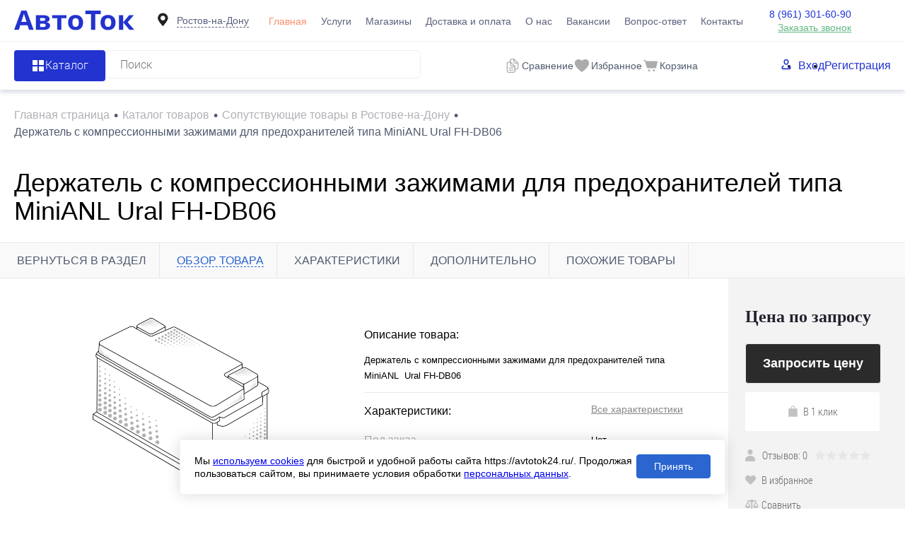

--- FILE ---
content_type: text/html; charset=UTF-8
request_url: https://avtotok24.ru/catalog/soputstvuyushchie-tovary/derzhatel-s-kompressionnymi-zazhimami-dlya-predokhraniteley-tipa-minianl-ural-fh-db06/
body_size: 25234
content:
<!DOCTYPE html>
<html lang="ru">

<head>
  <title>Купить держатель с компрессионными зажимами для предохранителей типа minianl  ural fh-db06 в Ростове-на-Дону в магазине Автоток</title>
	<meta name="yandex-verification" content="966c7cae0d2ce72d" />
  <meta charset="UTF-8">
  <META NAME="viewport" content="width=device-width, initial-scale=1.0">
  <link rel="shortcut icon" type="image/x-icon" href="/local/templates/dresscode/images/favicon.ico" />
  <meta http-equiv="X-UA-Compatible" content="IE=edge">
                                                      
  <meta http-equiv="Content-Type" content="text/html; charset=UTF-8" />
<meta name="robots" content="index, follow" />
<meta name="description" content="Держатель с компрессионными зажимами для предохранителей типа MiniANL  Ural FH-DB06 купить по низкой цене в Ростове-на-Дону. Интернет-магазин аккумуляторов Автоток. Бесплатная доставка по городу!" />
<script data-skip-moving="true">(function(w, d, n) {var cl = "bx-core";var ht = d.documentElement;var htc = ht ? ht.className : undefined;if (htc === undefined || htc.indexOf(cl) !== -1){return;}var ua = n.userAgent;if (/(iPad;)|(iPhone;)/i.test(ua)){cl += " bx-ios";}else if (/Windows/i.test(ua)){cl += ' bx-win';}else if (/Macintosh/i.test(ua)){cl += " bx-mac";}else if (/Linux/i.test(ua) && !/Android/i.test(ua)){cl += " bx-linux";}else if (/Android/i.test(ua)){cl += " bx-android";}cl += (/(ipad|iphone|android|mobile|touch)/i.test(ua) ? " bx-touch" : " bx-no-touch");cl += w.devicePixelRatio && w.devicePixelRatio >= 2? " bx-retina": " bx-no-retina";if (/AppleWebKit/.test(ua)){cl += " bx-chrome";}else if (/Opera/.test(ua)){cl += " bx-opera";}else if (/Firefox/.test(ua)){cl += " bx-firefox";}ht.className = htc ? htc + " " + cl : cl;})(window, document, navigator);</script>


<link href="/bitrix/js/ui/design-tokens/dist/ui.design-tokens.min.css?173702622623463" type="text/css"  rel="stylesheet" />
<link href="/bitrix/js/ui/fonts/opensans/ui.font.opensans.min.css?17370208972320" type="text/css"  rel="stylesheet" />
<link href="/bitrix/js/main/popup/dist/main.popup.bundle.min.css?173702642826589" type="text/css"  rel="stylesheet" />
<link href="/bitrix/cache/css/s1/dresscode/page_d4620d63d3f913985fb77646a44179b2/page_d4620d63d3f913985fb77646a44179b2_v1.css?174947985961245" type="text/css"  rel="stylesheet" />
<link href="/bitrix/cache/css/s1/dresscode/template_075c11c6a70846ee3445a8799dcb954f/template_075c11c6a70846ee3445a8799dcb954f_v1.css?1749477915401301" type="text/css"  data-template-style="true" rel="stylesheet" />







                            <link rel="canonical" href="/catalog/soputstvuyushchie-tovary/derzhatel-s-kompressionnymi-zazhimami-dlya-predokhraniteley-tipa-minianl-ural-fh-db06/"/></head>

<body class="loading  panels_white">
    <!-- Yandex.Metrika counter -->
<noscript><div><img src="https://mc.yandex.ru/watch/53496142" style="position:absolute; left:-9999px;" alt="" /></div></noscript>
  <!-- /Yandex.Metrika counter -->  <div id="panel">
      </div>
  <div id="foundation">
    
<header class="header">
  <div id="headerLine4"  class="color_theme" >
    <div id="container">
      <div class="subTable">
        <!-- <div class="subTableColumn"> -->
        <!-- <div class="verticalBlock"> -->
        <div id="logo">
          		<a href="/"><img src="/local/templates/dresscode/images/logo.svg" alt=""></a>
        </div>
        <!-- </div> -->
        <!-- </div> -->
        <div id="geoPosition" class="region_wrapper  color_">
	<!--'start_frame_cache_region-wrap'-->	<div class="dropdown-holder header-region">
		<div class="user-geo-position">
			<div class="user-geo-position-label">
				<svg xmlns="http://www.w3.org/2000/svg" xmlns:xlink="http://www.w3.org/1999/xlink" style="enable-background:new 0 0 91 91;" version="1.1" viewBox="0 0 91 91" xml:space="preserve"><path d="M66.9,41.8c0-11.3-9.1-20.4-20.4-20.4c-11.3,0-20.4,9.1-20.4,20.4c0,11.3,20.4,32.4,20.4,32.4S66.9,53.1,66.9,41.8z    M37,41.4c0-5.2,4.3-9.5,9.5-9.5c5.2,0,9.5,4.2,9.5,9.5c0,5.2-4.2,9.5-9.5,9.5C41.3,50.9,37,46.6,37,41.4z"/></svg>
			</div>
			<div class="user-geo-position-value"><a href="#" class="user-geo-position-value-link">Ростов-на-Дону</a></div>
		</div>
		<ul class="dropdown-item dropdown-item--right header-region-list">
						<li class="dropdown-list-item">
				<a href="https://avtotok24.ru/catalog/soputstvuyushchie-tovary/derzhatel-s-kompressionnymi-zazhimami-dlya-predokhraniteley-tipa-minianl-ural-fh-db06/" class="geo-location-window-list-item-link selected" data-id="111101" data-parse-value="Ростов-на-Дону"><span>Ростов-на-Дону</span></a>
			</li>
						<li class="dropdown-list-item">
				<a href="https://murino.avtotok24.ru/catalog/soputstvuyushchie-tovary/derzhatel-s-kompressionnymi-zazhimami-dlya-predokhraniteley-tipa-minianl-ural-fh-db06/" class="geo-location-window-list-item-link" data-id="115629" data-parse-value="Мурино"><span>Мурино</span></a>
			</li>
						<li class="dropdown-list-item">
				<a href="https://anapa.avtotok24.ru/catalog/soputstvuyushchie-tovary/derzhatel-s-kompressionnymi-zazhimami-dlya-predokhraniteley-tipa-minianl-ural-fh-db06/" class="geo-location-window-list-item-link" data-id="111105" data-parse-value="Анапа"><span>Анапа</span></a>
			</li>
						<li class="dropdown-list-item">
				<a href="https://yeisk.avtotok24.ru/catalog/soputstvuyushchie-tovary/derzhatel-s-kompressionnymi-zazhimami-dlya-predokhraniteley-tipa-minianl-ural-fh-db06/" class="geo-location-window-list-item-link" data-id="111103" data-parse-value="Ейск"><span>Ейск</span></a>
			</li>
					</ul>
			<div id="geo-location-window" class="hidden">
				<div class="geo-location-window-container">
					<div class="geo-location-window-container-bg">
						<div class="geo-location-window-heading">Выберите ваш город <a href="#" class="geo-location-window-exit"></a></div>
						<div class="geo-location-window-wp">
															<div class="geo-location-window-list">
																			<div class="geo-location-window-list-item">
											<a href="https://avtotok24.ru/catalog/soputstvuyushchie-tovary/derzhatel-s-kompressionnymi-zazhimami-dlya-predokhraniteley-tipa-minianl-ural-fh-db06/" class="geo-location-window-list-item-link selected" data-id="111101" data-parse-value="Ростов-на-Дону"><span>Ростов-на-Дону</span></a>
										</div>
																			<div class="geo-location-window-list-item">
											<a href="https://murino.avtotok24.ru/catalog/soputstvuyushchie-tovary/derzhatel-s-kompressionnymi-zazhimami-dlya-predokhraniteley-tipa-minianl-ural-fh-db06/" class="geo-location-window-list-item-link" data-id="115629" data-parse-value="Мурино"><span>Мурино</span></a>
										</div>
																			<div class="geo-location-window-list-item">
											<a href="https://anapa.avtotok24.ru/catalog/soputstvuyushchie-tovary/derzhatel-s-kompressionnymi-zazhimami-dlya-predokhraniteley-tipa-minianl-ural-fh-db06/" class="geo-location-window-list-item-link" data-id="111105" data-parse-value="Анапа"><span>Анапа</span></a>
										</div>
																			<div class="geo-location-window-list-item">
											<a href="https://yeisk.avtotok24.ru/catalog/soputstvuyushchie-tovary/derzhatel-s-kompressionnymi-zazhimami-dlya-predokhraniteley-tipa-minianl-ural-fh-db06/" class="geo-location-window-list-item-link" data-id="111103" data-parse-value="Ейск"><span>Ейск</span></a>
										</div>
																	</div>
														<div class="geo-location-window-search">
								<input type="text" value="Ростов-на-Дону"class="geo-location-window-search-input"data-id="111101">
								<div class="geo-location-window-search-values-cn">
									<div class="geo-location-window-search-values"></div>
								</div>
							</div>
															<div class="geo-location-window-city-container">
									<div class="geo-location-window-city-label">Сейчас выбран:</div>
									<div class="geo-location-window-city-value">Ростов-на-Дону</div>
								</div>
														<div class="geo-location-window-button-container">
								<a href="https://avtotok24.ru/catalog/soputstvuyushchie-tovary/derzhatel-s-kompressionnymi-zazhimami-dlya-predokhraniteley-tipa-minianl-ural-fh-db06/" class="geo-location-window-button">Запомнить город
									<span id="geo-location-window-fast-loader">
										<span class="f_circleG" id="frotateG_01"></span>
										<span class="f_circleG" id="frotateG_02"></span>
										<span class="f_circleG" id="frotateG_03"></span>
										<span class="f_circleG" id="frotateG_04"></span>
										<span class="f_circleG" id="frotateG_05"></span>
										<span class="f_circleG" id="frotateG_06"></span>
										<span class="f_circleG" id="frotateG_07"></span>
										<span class="f_circleG" id="frotateG_08"></span>
									</span>
								</a>
							</div>
						</div>
					</div>
				</div>
			</div>
	</div>
	<!--'end_frame_cache_region-wrap'--></div>
        <div class="subTableColumn subTableColumn--nav">
          <nav class="headerLineMenu2">
            	<ul id="subMenu">
									<li><a class="selected">Главная</a></li>
												<li><a href="/services/">Услуги</a></li>
												<li><a href="/stores/">Магазины</a></li>
												<li><a href="/delivery/">Доставка и оплата</a></li>
												<li><a href="/about/">О нас</a></li>
												<li><a href="/vakansii/">Вакансии</a></li>
												<li><a href="/faq/">Вопрос-ответ</a></li>
												<li><a href="/about/contacts/">Контакты</a></li>
						</ul>
          </nav>
        </div>
        <div class="subTableColumn">
          <!-- <div class="phonesContainer"> -->
          <!-- <div class="firstPhones"> -->
          <!-- <div class="phonesTb"> -->
          <div class="phonesTc">
            <span class="heading">								<!--'start_frame_cache_header-allphones-block1'-->		
								<a href="tel:89613016090">8 (961) 301-60-90</a>
							<!--'end_frame_cache_header-allphones-block1'-->				</span>
<a href="#" class="openWebFormModal link callBack" data-id="1">Заказать звонок</a>
<div class="webformModal" id="webFormDwModal_1">
  <div class="webformModalHideScrollBar">
    <div class="webformModalcn100">
      <div class="webformModalContainer">
        <div class="webFormDwModal" data-id="1">
                                          <form name="DW_CALLBACK_FORM" action="/catalog/soputstvuyushchie-tovary/derzhatel-s-kompressionnymi-zazhimami-dlya-predokhraniteley-tipa-minianl-ural-fh-db06/" method="POST" enctype="multipart/form-data"><input type="hidden" name="sessid" id="sessid" value="006d56ca6a8210e3f1b6c047b8944c29" /><input type="hidden" name="WEB_FORM_ID" value="1" />                                          <div class="webFormModalHeading">Заказать звонок<a href="#" class="webFormModalHeadingExit"></a></div>
                                          <!-- <p class="webFormDescription">Ваше сообщение</p> -->
                                      <div class="webFormItems">
                                                      <div class="webFormItem" id="WEB_FORM_ITEM_TELEPHONE">
                      <div class="webFormItemCaption">
                                                                            <!-- <img src="/upload/form/812/812d804abc6669cfbc0abe0c98f2a4ce.png" class="webFormItemImage" alt="Ваш телефон"> -->
                                                <div class="webFormItemLabel">Ваш телефон<span class="webFormItemRequired">*</span></div>
                      </div>
                      <div class="webFormItemError"></div>
                      <div class="webFormItemField"  data-required="Y" >
                                                  <input type="text"  class="inputtext"  name="form_text_1" value="" size="40">                                              </div>
                    </div>
                                                                        <div class="webFormItem" id="WEB_FORM_ITEM_NAME">
                      <div class="webFormItemCaption">
                                                                            <!-- <img src="/upload/form/acb/acb5843a10142ebed20c9dfac5ae20b0.png" class="webFormItemImage" alt="Ваше имя"> -->
                                                <div class="webFormItemLabel">Ваше имя</div>
                      </div>
                      <div class="webFormItemError"></div>
                      <div class="webFormItemField" >
                                                  <input type="text"  class="inputtext"  name="form_text_2" value="" size="40">                                              </div>
                    </div>
                                                                </div>
                        <div class="webFormError"></div>
            <div class="webFormTools">
              <div class="form-group button-group licenses-group">
                <input type="checkbox" id="licenses" name="licenses" required value="Y" aria-required="true">
                <label for="licenses">
                  Я&nbsp;<a href="/about/consent/" target="_blank">согласен</a> с&nbsp;обработкой моих <a href="/about/policy/" target="_blank">персональных данных</a> на&nbsp;сайте оператора                </label>
              </div>
              <br>
              <div class="tb">
                <div class="tc">
                  <button  type="submit" name="web_form_submit" value="" class="sendWebFormDw">
                    Отправить                  </button>
                  <input type="hidden" name="web_form_apply" value="Y" />
                </div>

                <div class="tc">
                  <button type="reset" value="" class="sendWebFormDw__reset">
                    Сбросить                  </button>
                </div>
              </div>
              <p><span class="form-required starrequired">*</span> - обязательные поля</p>
            </div>
            </form>                  </div>
      </div>
    </div>
  </div>
</div>
<div class="webFormMessage" id="webFormMessage_1">
  <div class="webFormMessageContainer">
    <div class="webFormMessageMiddle">
      <div class="webFormMessageHeading">Сообщение отправлено</div>
      <div class="webFormMessageDescription">Ваше сообщение успешно отправлено. В ближайшее время с Вами свяжется наш специалист</div>
      <a href="#" class="webFormMessageExit">Закрыть окно</a>
    </div>
  </div>
</div>
          </div>
          <!-- </div> -->
          <!-- </div> -->
          <!-- </div> -->
        </div>
        <div class="aside-wrapper">
          <div class="mobile-menu menu-container">
            <div class="header-menu-init" onclick="window?.headerMenu?.closeMenu()">
              <svg width="20" height="20" viewBox="0 0 20 20" fill="none" xmlns="http://www.w3.org/2000/svg">
                <path fill-rule="evenodd" clip-rule="evenodd" d="M17.0438 19.843L3.88171e-06 2.83472L2.84064 0L19.8844 17.0083L17.0438 19.843Z" fill="#2233CF"/>
                <path fill-rule="evenodd" clip-rule="evenodd" d="M0.115566 17.1653L17.1594 0.156983L20 2.9917L2.9562 20L0.115566 17.1653Z" fill="#2233CF"/>
              </svg>
            </div>
            <div class="mobile-menu__wrap">
              <nav class="mobile-menu__auth">
                <ul class="mobile-menu__auth-list">
                  	<li class="top-auth-login"><a href="/auth/?backurl=/catalog/soputstvuyushchie-tovary/derzhatel-s-kompressionnymi-zazhimami-dlya-predokhraniteley-tipa-minianl-ural-fh-db06/index.php">Вход</a></li>
	<li class="top-auth-register"><a href="/auth/?register=yes&amp;backurl=/catalog/soputstvuyushchie-tovary/derzhatel-s-kompressionnymi-zazhimami-dlya-predokhraniteley-tipa-minianl-ural-fh-db06/index.php">Регистрация</a></li>
                </ul>
              </nav>
              <div class="mobile-menu__phone">
                <span class="heading">										
								<a href="tel:89613016090">8 (961) 301-60-90</a>
											</span>
<a href="#" class="openWebFormModal link callBack" data-id="1">Заказать звонок</a>
<div class="webformModal" id="webFormDwModal_1">
  <div class="webformModalHideScrollBar">
    <div class="webformModalcn100">
      <div class="webformModalContainer">
        <div class="webFormDwModal" data-id="1">
                                          <form name="DW_CALLBACK_FORM" action="/catalog/soputstvuyushchie-tovary/derzhatel-s-kompressionnymi-zazhimami-dlya-predokhraniteley-tipa-minianl-ural-fh-db06/" method="POST" enctype="multipart/form-data"><input type="hidden" name="sessid" id="sessid_1" value="006d56ca6a8210e3f1b6c047b8944c29" /><input type="hidden" name="WEB_FORM_ID" value="1" />                                          <div class="webFormModalHeading">Заказать звонок<a href="#" class="webFormModalHeadingExit"></a></div>
                                          <!-- <p class="webFormDescription">Ваше сообщение</p> -->
                                      <div class="webFormItems">
                                                      <div class="webFormItem" id="WEB_FORM_ITEM_TELEPHONE">
                      <div class="webFormItemCaption">
                                                                            <!-- <img src="/upload/form/812/812d804abc6669cfbc0abe0c98f2a4ce.png" class="webFormItemImage" alt="Ваш телефон"> -->
                                                <div class="webFormItemLabel">Ваш телефон<span class="webFormItemRequired">*</span></div>
                      </div>
                      <div class="webFormItemError"></div>
                      <div class="webFormItemField"  data-required="Y" >
                                                  <input type="text"  class="inputtext"  name="form_text_1" value="" size="40">                                              </div>
                    </div>
                                                                        <div class="webFormItem" id="WEB_FORM_ITEM_NAME">
                      <div class="webFormItemCaption">
                                                                            <!-- <img src="/upload/form/acb/acb5843a10142ebed20c9dfac5ae20b0.png" class="webFormItemImage" alt="Ваше имя"> -->
                                                <div class="webFormItemLabel">Ваше имя</div>
                      </div>
                      <div class="webFormItemError"></div>
                      <div class="webFormItemField" >
                                                  <input type="text"  class="inputtext"  name="form_text_2" value="" size="40">                                              </div>
                    </div>
                                                                </div>
                        <div class="webFormError"></div>
            <div class="webFormTools">
              <div class="form-group button-group licenses-group">
                <input type="checkbox" id="licenses" name="licenses" required value="Y" aria-required="true">
                <label for="licenses">
                  Я&nbsp;<a href="/about/consent/" target="_blank">согласен</a> с&nbsp;обработкой моих <a href="/about/policy/" target="_blank">персональных данных</a> на&nbsp;сайте оператора                </label>
              </div>
              <br>
              <div class="tb">
                <div class="tc">
                  <button  type="submit" name="web_form_submit" value="" class="sendWebFormDw">
                    Отправить                  </button>
                  <input type="hidden" name="web_form_apply" value="Y" />
                </div>

                <div class="tc">
                  <button type="reset" value="" class="sendWebFormDw__reset">
                    Сбросить                  </button>
                </div>
              </div>
              <p><span class="form-required starrequired">*</span> - Поля, обязательные для заполнения</p>
            </div>
            </form>                  </div>
      </div>
    </div>
  </div>
</div>
<div class="webFormMessage" id="webFormMessage_1">
  <div class="webFormMessageContainer">
    <div class="webFormMessageMiddle">
      <div class="webFormMessageHeading">Сообщение отправлено</div>
      <div class="webFormMessageDescription">Ваше сообщение успешно отправлено. В ближайшее время с Вами свяжется наш специалист</div>
      <a href="#" class="webFormMessageExit">Закрыть окно</a>
    </div>
  </div>
</div>
              </div>
              <nav class="mobile-menu__nav">
                	<ul class="mobile-menu__list">
									<li><a class="selected">Главная</a></li>
												<li><a href="/services/">Услуги</a></li>
												<li><a href="/stores/">Магазины</a></li>
												<li><a href="/delivery/">Доставка и оплата</a></li>
												<li><a href="/about/">О нас</a></li>
												<li><a href="/vakansii/">Вакансии</a></li>
												<li><a href="/faq/">Вопрос-ответ</a></li>
												<li><a href="/about/contacts/">Контакты</a></li>
						</ul>
              </nav>
            </div>
          </div>
          <div class="aside-wrapper__cover">

          </div>
        </div>
        <div class="menu-btn__wrapper">
          <nav class="region-btn">
            <div id="geoPosition" class="region_wrapper region_wrapper--mobile  color_">
		<div class="dropdown-holder header-region">
		<div class="user-geo-position">
			<div class="user-geo-position-label">
        <svg width="8" height="11" viewBox="0 0 8 11" fill="none" xmlns="http://www.w3.org/2000/svg">
          <path fill-rule="evenodd" clip-rule="evenodd" d="M4.76929 10.5747C6.1685 8.64155 8 5.74793 8 4.27486C8 2.04027 6.98851 0 3.95402 0C0.91954 0 4.20936e-06 2.4289 0 4.1777C-4.63645e-06 6.10397 1.79896 8.64908 3.16768 10.5532C3.56098 11.1004 4.3742 11.1206 4.76929 10.5747ZM3.954 5.82933C4.86813 5.82933 5.60917 5.04637 5.60917 4.08053C5.60917 3.11469 4.86813 2.33172 3.954 2.33172C3.03987 2.33172 2.29883 3.11469 2.29883 4.08053C2.29883 5.04637 3.03987 5.82933 3.954 5.82933Z" fill="#8E8E8E"/>
        </svg>
      </div>
			<div class="user-geo-position-value"><a href="#" class="user-geo-position-value-link">Ростов-на-Дону</a></div>
		</div>
		<ul class="dropdown-item dropdown-item--right header-region-list">
						<li class="dropdown-list-item">
				<a href="https://avtotok24.ru/catalog/soputstvuyushchie-tovary/derzhatel-s-kompressionnymi-zazhimami-dlya-predokhraniteley-tipa-minianl-ural-fh-db06/" class="geo-location-window-list-item-link selected" data-id="111101" data-parse-value="Ростов-на-Дону"><span>Ростов-на-Дону</span></a>
			</li>
						<li class="dropdown-list-item">
				<a href="https://murino.avtotok24.ru/catalog/soputstvuyushchie-tovary/derzhatel-s-kompressionnymi-zazhimami-dlya-predokhraniteley-tipa-minianl-ural-fh-db06/" class="geo-location-window-list-item-link" data-id="115629" data-parse-value="Мурино"><span>Мурино</span></a>
			</li>
						<li class="dropdown-list-item">
				<a href="https://anapa.avtotok24.ru/catalog/soputstvuyushchie-tovary/derzhatel-s-kompressionnymi-zazhimami-dlya-predokhraniteley-tipa-minianl-ural-fh-db06/" class="geo-location-window-list-item-link" data-id="111105" data-parse-value="Анапа"><span>Анапа</span></a>
			</li>
						<li class="dropdown-list-item">
				<a href="https://yeisk.avtotok24.ru/catalog/soputstvuyushchie-tovary/derzhatel-s-kompressionnymi-zazhimami-dlya-predokhraniteley-tipa-minianl-ural-fh-db06/" class="geo-location-window-list-item-link" data-id="111103" data-parse-value="Ейск"><span>Ейск</span></a>
			</li>
					</ul>
			<div id="geo-location-window" class="hidden">
				<div class="geo-location-window-container">
					<div class="geo-location-window-container-bg">
						<div class="geo-location-window-heading">Выберите ваш город <a href="#" class="geo-location-window-exit"></a></div>
						<div class="geo-location-window-wp">
															<div class="geo-location-window-list">
																			<div class="geo-location-window-list-item">
											<a href="https://avtotok24.ru/catalog/soputstvuyushchie-tovary/derzhatel-s-kompressionnymi-zazhimami-dlya-predokhraniteley-tipa-minianl-ural-fh-db06/" class="geo-location-window-list-item-link selected" data-id="111101" data-parse-value="Ростов-на-Дону"><span>Ростов-на-Дону</span></a>
										</div>
																			<div class="geo-location-window-list-item">
											<a href="https://murino.avtotok24.ru/catalog/soputstvuyushchie-tovary/derzhatel-s-kompressionnymi-zazhimami-dlya-predokhraniteley-tipa-minianl-ural-fh-db06/" class="geo-location-window-list-item-link" data-id="115629" data-parse-value="Мурино"><span>Мурино</span></a>
										</div>
																			<div class="geo-location-window-list-item">
											<a href="https://anapa.avtotok24.ru/catalog/soputstvuyushchie-tovary/derzhatel-s-kompressionnymi-zazhimami-dlya-predokhraniteley-tipa-minianl-ural-fh-db06/" class="geo-location-window-list-item-link" data-id="111105" data-parse-value="Анапа"><span>Анапа</span></a>
										</div>
																			<div class="geo-location-window-list-item">
											<a href="https://yeisk.avtotok24.ru/catalog/soputstvuyushchie-tovary/derzhatel-s-kompressionnymi-zazhimami-dlya-predokhraniteley-tipa-minianl-ural-fh-db06/" class="geo-location-window-list-item-link" data-id="111103" data-parse-value="Ейск"><span>Ейск</span></a>
										</div>
																	</div>
														<div class="geo-location-window-search">
								<input type="text" value="Ростов-на-Дону"class="geo-location-window-search-input"data-id="111101">
								<div class="geo-location-window-search-values-cn">
									<div class="geo-location-window-search-values"></div>
								</div>
							</div>
															<div class="geo-location-window-city-container">
									<div class="geo-location-window-city-label">Сейчас выбран:</div>
									<div class="geo-location-window-city-value">Ростов-на-Дону</div>
								</div>
														<div class="geo-location-window-button-container">
								<a href="https://avtotok24.ru/catalog/soputstvuyushchie-tovary/derzhatel-s-kompressionnymi-zazhimami-dlya-predokhraniteley-tipa-minianl-ural-fh-db06/" class="geo-location-window-button">Запомнить город
									<span id="geo-location-window-fast-loader">
										<span class="f_circleG" id="frotateG_01"></span>
										<span class="f_circleG" id="frotateG_02"></span>
										<span class="f_circleG" id="frotateG_03"></span>
										<span class="f_circleG" id="frotateG_04"></span>
										<span class="f_circleG" id="frotateG_05"></span>
										<span class="f_circleG" id="frotateG_06"></span>
										<span class="f_circleG" id="frotateG_07"></span>
										<span class="f_circleG" id="frotateG_08"></span>
									</span>
								</a>
							</div>
						</div>
					</div>
				</div>
			</div>
	</div>
	</div>
          </nav>
          <div class="menu-btn header-menu-init" data-type="menu">
            <svg  width="20" height="18" viewBox="0 0 20 18" fill="none" xmlns="http://www.w3.org/2000/svg">
              <path d="M0 2H20" stroke="#2233CF" stroke-width="4"/>
              <path d="M0 9H20" stroke="#2233CF" stroke-width="4"/>
              <path d="M0 16H20" stroke="#2233CF" stroke-width="4"/>
            </svg>
          </div>
        </div>
      </div>
    </div>
  </div>

  <div id="subHeader7"  class="color_white" >
    <div id="container">
      <!-- <div class="subTable"> -->
      <div class="subTableRow">

        <div class="subTableColumn">
          <div class="dropdown-holder">
            <a href="/catalog/" class="header-catalog-menu heading orange">
              <!-- <span class="line-holder">
                <span class="line line-1"></span>
                <span class="line line-2"></span>
                <span class="line line-3"></span>
                <span class="line line-4"></span>
              </span> -->
              <img src="/local/templates/dresscode/images/header-btn-icon.png" alt="иконка кнопки">

              <span>Каталог</span>
            </a>
            <div class="collapsed dropdown-item">
               
			<ul id="leftMenu">
							<li class="eChild">
					<a href="/catalog/akkumulyatory-dlya-legkovykh/" class="menuLink">
						<span class="tb">
															<span class="pc">
									<img src="/upload/uf/398/sedan_car_model.svg" alt="Аккумуляторы для легковых авто">
								</span>
														<span class="tx">
								Аккумуляторы для легковых авто							</span>
						</span>
					</a>
											<div class="drop">
														                                                                								<ul class="menuItems">
                                                                            <li><a href="/catalog/akkumulyatory-dlya-legkovykh/gelevye-agm/" class="menuLink"><span>Гелевые аккумуляторы</span></a></li>
<li><a href="/catalog/akkumulyatory-dlya-legkovykh/efb-start-stop/" class="menuLink"><span>EFB-аккумуляторы</span></a></li>
<li><a href="/brands/afa/" class="menuLink"><span>Аккумуляторы AFA</span></a></li>
<li><a href="/brands/atlas-koreya/" class="menuLink"><span>Аккумуляторы ATLAS</span></a></li>
<li><a href="/brands/mutlu-turtsiya/" class="menuLink"><span>Аккумуляторы MULTU</span></a></li>
<li><a href="/brands/varta-johnson-control/" class="menuLink"><span>Аккумуляторы VARTA</span></a></li>
<li><a href="/brands/AKOM/" class="menuLink"><span>Аккумуляторы AKOM</span></a></li>                                    								</ul>
																				</div>
									</li>
							<li class="eChild">
					<a href="/catalog/akkumulyatory-dlya-gruzovykh-avto/" class="menuLink">
						<span class="tb">
															<span class="pc">
									<img src="/upload/uf/13d/cargo_truck.svg" alt="Аккумуляторы для грузовых авто">
								</span>
														<span class="tx">
								Аккумуляторы для грузовых авто							</span>
						</span>
					</a>
											<div class="drop">
														                                                                								<ul class="menuItems">
                                                                            <li><a href="/brands/mutlu-turtsiya/" class="menuLink"><span>Аккумуляторы MULTU</span></a></li>
<li><a href="/brands/varta-johnson-control/" class="menuLink"><span>Аккумуляторы VARTA</span></a></li>
                                    								</ul>
																				</div>
									</li>
							<li class="eChild">
					<a href="/catalog/soputstvuyushchie-tovary/" class="menuLink">
						<span class="tb">
															<span class="pc">
									<img src="/upload/uf/abc/accumulator_cable.svg" alt="Сопутствующие товары">
								</span>
														<span class="tx">
								Сопутствующие товары							</span>
						</span>
					</a>
											<div class="drop">
														                                                                								<ul class="menuItems">
                                                                            <li><a href="/catalog/soputstvuyushchie-tovary/nedorogie_4/" class="menuLink"><span>Недорогие</span></a></li>                                    								</ul>
																				</div>
									</li>
							<li class="eChild">
					<a href="/catalog/akkumulyatory-dlya-mototsiklov/" class="menuLink">
						<span class="tb">
															<span class="pc">
									<img src="/upload/uf/420/motorcycle.svg" alt="Аккумуляторы для мотоциклов">
								</span>
														<span class="tx">
								Аккумуляторы для мотоциклов							</span>
						</span>
					</a>
											<div class="drop">
														                                                                								<ul class="menuItems">
                                                                            <li><a href="/catalog/akkumulyatory-dlya-mototsiklov/gelevye-akkumulyatory-agm/" class="menuLink"><span>Гелевые аккумуляторы</span></a></li>
<li><a href="/brands/siltech/" class="menuLink"><span>Аккумуляторы SILTECH</span></a></li>
<li><a href="/brands/tyumen/" class="menuLink"><span>Аккумуляторы ТЮМЕНЬ</span></a></li>
<li><a href="/brands/delta-st-kitay/" class="menuLink"><span>Аккумуляторы DELTA</span></a></li>                                    								</ul>
																				</div>
									</li>
							<li class="eChild">
					<a href="/catalog/akkumulyatory-dlya-vodnogo-transporta/" class="menuLink">
						<span class="tb">
															<span class="pc">
									<img src="/upload/uf/b72/jet_boating_side_view_black_silhouette.svg" alt="Аккумуляторы для водного транспорта">
								</span>
														<span class="tx">
								Аккумуляторы для водного транспорта							</span>
						</span>
					</a>
											<div class="drop">
														                                                                								<ul class="menuItems">
                                                                            <li><a href="/brands/atlas-koreya/" class="menuLink"><span>Аккумуляторы ATLAS</span></a></li>
<li><a href="/brands/sebang/" class="menuLink"><span>Аккумуляторы Sebang</span></a></li>                                    								</ul>
																				</div>
									</li>
							<li class="eChild">
					<a href="/catalog/akkumulyatory-dlya-elektrotekhniki/" class="menuLink">
						<span class="tb">
															<span class="pc">
									<img src="/upload/uf/d89/hoverboard.svg" alt="Аккумуляторы для электротехники">
								</span>
														<span class="tx">
								Аккумуляторы для электротехники							</span>
						</span>
					</a>
											<div class="drop">
														                                                                								<ul class="menuItems">
                                                                            <li><a href="/catalog/akkumulyatory-dlya-elektrotekhniki/gelevye-akkumulyatory-agm_2/" class="menuLink"><span>Гелевые аккумуляторы</span></a></li>
<li><a href="/brands/siltech/" class="menuLink"><span>Аккумуляторы SILTECH</span></a></li>
<li><a href="/brands/delta-st-kitay/" class="menuLink"><span>Аккумуляторы DELTA</span></a></li>                                    								</ul>
																				</div>
									</li>
							<li>
					<a href="/catalog/zaryadnye-ustroystva/" class="menuLink">
						<span class="tb">
															<span class="pc">
									<img src="/upload/uf/54e/charger.svg" alt="Зарядные устройства">
								</span>
														<span class="tx">
								Зарядные устройства							</span>
						</span>
					</a>
									</li>
					</ul>
	            </div>
          </div>

          <div id="topSearchLine">
            <div id="topSearch2">
	<form action="/search/" method="GET" id="topSearchForm">
		<div class="searchContainerInner">
			<div class="searchContainer">
				<div class="searchColumn">
					<input type="text" name="q" value="" autocomplete="off" placeholder="Поиск" id="searchQuery">
					<input type="submit" name="send" value="Y" id="goSearch">
				</div>
			</div>
		</div>
	</form>
</div>
<div id="searchResult"></div>
<div id="searchOverlap"></div>
          </div>
        </div>

        <div class="subTableColumn">
          <div class="toolsContainer">
            <div class="topCompare">
              <div id="flushTopCompare">
                <!--'start_frame_cache_yqTuxz'-->
<a class="text">
	<span class="icon"><img src="/images/comparison.svg" alt=""></span>
	</a>

<!--'end_frame_cache_yqTuxz'-->              </div>
              <span class="topCompare__text">Сравнение</span>
            </div>
            <div class="topWishlist">
              <div id="flushTopwishlist">
                <!--'start_frame_cache_zkASNO'--><a class="text">
	<div class="icon">
		<img src="/images/wishlist.svg" alt="">
	</div>
	</a>

<!--'end_frame_cache_zkASNO'-->              </div>
              <span class="topCompare__text">Избранное</span>
            </div>
            <div class="cart">
              <div id="flushTopCart">
                <!--'start_frame_cache_FKauiI'-->	<a class="countLink">
		<div class="icon"><img src="/images/basket.svg" alt=""></div>
			</a>
	<a class="heading">
		<span class="cartLabel">
			В корзине		</span>
		<span class="total">
							пока пусто					</span>
	</a>
<!--'end_frame_cache_FKauiI'-->              </div>
              <span class="topCompare__text">Корзина</span>
            </div>
          </div>
        </div>

        <!-- <div class="subTableColumn"> -->
        <nav id="topAuth">
          <ul class="topAuth__list">
            	<li class="top-auth-login"><a href="/auth/?backurl=/catalog/soputstvuyushchie-tovary/derzhatel-s-kompressionnymi-zazhimami-dlya-predokhraniteley-tipa-minianl-ural-fh-db06/index.php">Вход</a></li>
	<li class="top-auth-register"><a href="/auth/?register=yes&amp;backurl=/catalog/soputstvuyushchie-tovary/derzhatel-s-kompressionnymi-zazhimami-dlya-predokhraniteley-tipa-minianl-ural-fh-db06/index.php">Регистрация</a></li>
          </ul>
        </nav>
        <!-- </div> -->
      </div>
      <!-- </div> -->
    </div>
  </div>
</header>
    <main id="main"  class="color_white" >
      <div  id="container">
                <div class="compliter">
          <div class="breadcrumbs" itemscope itemtype="http://schema.org/BreadcrumbList"><ul><li itemprop="itemListElement" itemscope="" itemtype="http://schema.org/ListItem"><a href="https://avtotok24.ru/" title="Главная страница" itemprop="item"><span itemprop="name">Главная страница</span><meta itemprop="position" content="1"></a></li><li><span class="arrow"> &bull; </span></li><li itemprop="itemListElement" itemscope="" itemtype="http://schema.org/ListItem"><a href="https://avtotok24.ru/catalog/" title="Каталог товаров" itemprop="item"><span itemprop="name">Каталог товаров</span><meta itemprop="position" content="2"></a></li><li><span class="arrow"> &bull; </span></li><li itemprop="itemListElement" itemscope="" itemtype="http://schema.org/ListItem"><a href="https://avtotok24.ru/catalog/soputstvuyushchie-tovary/" title="Сопутствующие товары в Ростове-на-Дону" itemprop="item"><span itemprop="name">Сопутствующие товары в Ростове-на-Дону</span><meta itemprop="position" content="3"></a></li><li><span class="arrow"> &bull; </span></li>
			<li itemprop="itemListElement" itemscope="" itemtype="http://schema.org/ListItem">
			<span class="changeName">Держатель с компрессионными зажимами для предохранителей типа MiniANL  Ural FH-DB06</span>
			<a itemprop="item" href="https://avtotok24.ru/catalog/soputstvuyushchie-tovary/derzhatel-s-kompressionnymi-zazhimami-dlya-predokhraniteley-tipa-minianl-ural-fh-db06/" title="Держатель с компрессионными зажимами для предохранителей типа MiniANL  Ural FH-DB06"><meta itemprop="name" content="Держатель с компрессионными зажимами для предохранителей типа MiniANL  Ural FH-DB06"></a>
			<meta itemprop="position" content="4"></li></ul></div>            <div class="title">
              <h1>Держатель с компрессионными зажимами для предохранителей типа MiniANL  Ural FH-DB06</h1>
            </div>
                    <div id="right">
</div></div></div></div></div></div><div id="bx_117848907_140730">
	<div id="catalogElement" class="item" data-product-id="140730" data-iblock-id="" data-prop-id="" data-hide-measure="N" data-price-code="сайт Ростов">
		<div id="elementSmallNavigation">
							<div class="tabs">
											<div class="tab" data-id=""><a href="/catalog/soputstvuyushchie-tovary/"><span>Вернуться в раздел</span></a></div>
											<div class="tab active" data-id="browse"><a href="#"><span>Обзор товара</span></a></div>
											<div class="tab" data-id="elementProperties"><a href="#"><span>Характеристики</span></a></div>
											<div class="tab" data-id="elementPdf"><a href="#"><span>Дополнительно</span></a></div>
											<div class="tab" data-id="similar"><a href="#"><span>Похожие товары</span></a></div>
									</div>
					</div>
		<div id="tableContainer">
			<div id="elementNavigation" class="column">
									<div class="tabs">
													<div class="tab" data-id=""><a href="/catalog/soputstvuyushchie-tovary/">Вернуться в раздел<img src="/local/templates/dresscode/images/elementNavIco1.png" alt="Вернуться в раздел"></a></div>
													<div class="tab active" data-id="browse"><a href="#">Обзор товара<img src="/local/templates/dresscode/images/elementNavIco2.png" alt="Обзор товара"></a></div>
													<div class="tab" data-id="elementProperties"><a href="#">Характеристики<img src="/local/templates/dresscode/images/elementNavIco9.png" alt="Характеристики"></a></div>
													<div class="tab" data-id="elementPdf"><a href="#">Дополнительно<img src="/local/templates/dresscode/images/elementNavIco12.png" alt="Дополнительно"></a></div>
													<div class="tab" data-id="similar"><a href="#">Похожие товары<img src="/local/templates/dresscode/images/elementNavIco6.png" alt="Похожие товары"></a></div>
											</div>
							</div>
			<div id="elementContainer" class="column">
				<div class="mainContainer" id="browse">
					<div class="col">
																			<div id="pictureContainer">
								<div class="pictureSlider">
																			<div class="item">
											<a href="/local/templates/dresscode/images/empty.png" title="Увеличить"  class="zoom" data-small-picture="/local/templates/dresscode/images/empty.png" data-large-picture="/local/templates/dresscode/images/empty.png"><img src="/local/templates/dresscode/images/empty.png" alt="Держатель с компрессионными зажимами для предохранителей типа MiniANL  Ural FH-DB06" title="Держатель с компрессионными зажимами для предохранителей типа MiniANL  Ural FH-DB06"></a>										</div>
																	</div>
							</div>
								<div id="moreImagesCarousel" class="hide">
									<div class="carouselWrapper">
										<div class="slideBox">
																					</div>
									</div>
									<div class="controls">
										<a href="#" id="moreImagesLeftButton"></a>
										<a href="#" id="moreImagesRightButton"></a>
									</div>
								</div>
											</div>
					<div class="col">
						<div id="smallElementTools">
							<div class="mainTool">
		<div class="article hidden">
			Артикул: <span class="changeArticle" data-first-value=""></span>
		</div>
					<a class="price">Цена по запросу</a>
				<div class="columnRowWrap">
			<div class="row columnRow">
									<a href="#" class="addCart changeID changeCart disabled requestPrice" data-id="140730">Запросить цену</a>
							</div>
			<div class="row columnRow">
				<a href="#" class="fastBack label changeID disabled" data-id="140730"><img src="/local/templates/dresscode/images/fastBack.png" alt="Купить в 1 клик" class="icon">Купить в 1 клик</a>
			</div>
		</div>
			</div>
	<div class="secondTool">
					<div class="row">
			    <img src="/local/templates/dresscode/images/reviews.png" alt="" class="icon">
			    <span class="label">Отзывов:  0</span>
			    <div class="rating">
			      <i class="m" style="width:0%"></i>
			      <i class="h"></i>
			    </div>
			</div>
	    	    		<div class="row">
			<a href="#" class="addWishlist label" data-id="140730"><i class="fas fa-heart"></i><span>В избранное</span></a>
		</div>
		<div class="row">
			<a href="#" class="addCompare label changeID" data-id="140730"><i class="fas fa-balance-scale"></i><span>К сравнению</span></a>
		</div>
		<div class="row">
												<a class="outOfStock label changeAvailable"><img src="/local/templates/dresscode/images/outOfStock.png" alt="Недоступно" class="icon">Недоступно</a>
									</div>
	</div>						</div>
																			<div class="description">
								<div class="heading">Описание товара: </div>
								<div class="changeShortDescription" data-first-value='Держатель с компрессионными зажимами для предохранителей типа MiniANL&nbsp;&nbsp;Ural FH-DB06'>Держатель с компрессионными зажимами для предохранителей типа MiniANL&nbsp;&nbsp;Ural FH-DB06</div>
							</div>
																		<div class="changePropertiesNoGroup">
							    <div class="elementProperties">
        <div class="headingBox">
            <div class="heading">
                Характеристики:             </div>
            <div class="moreProperties">
                <a href="#" class="morePropertiesLink">Все характеристики</a>
            </div>
        </div>
        <div class="propertyList">
            				                                                        <div class="propertyTable">
                        <div class="propertyName">Под заказ                        </div>
                        
                        <div class="propertyValue">
                                                            Нет                                                                                    </div>
                    </div>
                            																								                                                        <div class="propertyTable">
                        <div class="propertyName">Хит продаж                        </div>
                        
                        <div class="propertyValue">
                                                            Нет                                                                                    </div>
                    </div>
                            				        </div>
    </div>
                  						</div>
					</div>
				</div>
																				<div class="changePropertiesGroup">
					    <div id="elementProperties">
        <span class="heading">Характеристики:</span>
        <div class="table-wrapper">
    		<table class="stats">
    			<tbody>
                        					                                                                                                                                             
                                                                            					    					    					    					    					    					                                                                                                                                             
                                                                            					                                                                 <tr class="cap">
                            <td colspan="3">Прочие</td>
                        </tr>
                                                                                <tr class="gray">
                                <td class="name"><span>Под заказ</span></td>
                                <td>
                                                                            Нет                                                                    </td>
                                <td class="right">
                                                                    </td>
                            </tr>
                                                                                <tr>
                                <td class="name"><span>Хит продаж</span></td>
                                <td>
                                                                            Нет                                                                    </td>
                                <td class="right">
                                                                    </td>
                            </tr>
                                                            </tbody>
    		</table>
        </div>
	</div>
								</div>
									<div class="detail-pdf" id="elementPdf">
						<div class="detail-pdf-header h2">Дополнительно</div>
													<div class="detail-pdf-item">
								<a class="detail-pdf-link" href="/upload/iblock/83d/recycle_acum.pdf" target="_blank" rel="nofollow">
									<div class="detail-pdf-img"><img src="/images/pdf.svg" alt=""></div>
									<div class="detail-pdf-name">Официальная утилизация аккумулятора</div>
								</a>
								<div class="detail-pdf-size">5.93 МБ</div>
							</div>
														<div class="detail-pdf-item">
								<a class="detail-pdf-link" href="/upload/iblock/a6d/chargers.pdf" target="_blank" rel="nofollow">
									<div class="detail-pdf-img"><img src="/images/pdf.svg" alt=""></div>
									<div class="detail-pdf-name">Зарядные и пуско-зарядные устройство</div>
								</a>
								<div class="detail-pdf-size">18.38 МБ</div>
							</div>
														<div class="detail-pdf-item">
								<a class="detail-pdf-link" href="/upload/iblock/142/expert.pdf" target="_blank" rel="nofollow">
									<div class="detail-pdf-img"><img src="/images/pdf.svg" alt=""></div>
									<div class="detail-pdf-name">Экспертиза качества фвтомобильного аккумулятора</div>
								</a>
								<div class="detail-pdf-size">2.55 МБ</div>
							</div>
														<div class="detail-pdf-item">
								<a class="detail-pdf-link" href="/upload/iblock/aa5/recycle_acum.pdf" target="_blank" rel="nofollow">
									<div class="detail-pdf-img"><img src="/images/pdf.svg" alt=""></div>
									<div class="detail-pdf-name">ИБП и аккумуляторы для котла</div>
								</a>
								<div class="detail-pdf-size">5.93 МБ</div>
							</div>
												</div>
															<div id="stores">
		<div class="heading">Наличие в магазинах</div>
		<div class="wrap">
			<table class="storeTable">
				<tbody>
				<tr>
					<th class="name">Название</th>
					<th>График работы</th>
					<th>Телефон</th>
					<th class="amount">Наличие</th>
				</tr>
																							<tr style="display: ;">
							<td class="name">г.Ростов-на-Дону, ул.Нансена, д.103М(склад УТ) (г. Ростов-на-Дону . Ул. Нансена, 103/1)</td>
							<td>Пн.-Пт. с 9:00 до 19:00  Сб.-Вс.  с 9:00 до 16:00</td>
							<td>+7 (961) 301 60 90 +7 (928) 226-70-25</td>
							<td class="amount red"><img src="/local/templates/dresscode/images/outOfStock.png" alt="отсутствует" class="icon">отсутствует</td>
						</tr>
									</tbody>
			</table>
		</div>
		<div id="storeMap">
			<div class="bx-yandex-view-layout">
	<div class="bx-yandex-view-map">
				<div id="BX_YMAP_MAP_mF8Ev4" class="bx-yandex-map" style="height: 500px; width: auto;max-width: 100%;">загрузка карты...</div>	</div>
</div>
		</div>
	</div>
						        		        		        						        	<div id="similar">
						<div class="heading">Похожие товары (8)</div>
						    <div class="items productList productListLine3" id="05f05be7b3e5e03de86d37df8fd023af">
                <article class="item product sku" id="bx_3966226736_115785" data-product-id="115785" data-iblock-id="" data-prop-id="" data-product-width="220" data-product-height="200" data-hide-measure="" data-price-code="сайт Ростов">

        <!-- <div class="tabloid"> -->
        <a href="#" class="removeFromWishlist" data-id="115785"></a>

        
                <!-- Прошлое решение -->
        <!-- <a href="/catalog/akkumulyatory-dlya-legkovykh/gelevye-agm/akkumulyator-volthor-agm-stop-go-6ct-70-o-p-d278sh175v190-760-l3/" class="picture">
          <img src="/upload/resize_cache/iblock/8aa/1p29enpwt3ypnsvx4wgo7eisukj75ye6/220_200_1/0b01434d-95f1-11eb-851a-d0509961603e_0b01434f-95f1-11eb-851a-d0509961603e.jpg" alt="Аккумулятор Volthor AGM Stop&Go 6CT-70 (о.п)  [д278ш175в190/(760]   [L3" title="Аккумулятор Volthor AGM Stop&Go 6CT-70 (о.п)  [д278ш175в190/(760]   [L3">
          <span class="getFastView" data-id="115785">Быстрый просмотр</span>
        </a> -->
        <!-- Настоящее решение -->
        <div class="picture">
          <img src="/upload/resize_cache/iblock/8aa/1p29enpwt3ypnsvx4wgo7eisukj75ye6/220_200_1/0b01434d-95f1-11eb-851a-d0509961603e_0b01434f-95f1-11eb-851a-d0509961603e.jpg" loading="lazy" alt="Аккумулятор Volthor AGM Stop&Go 6CT-70 (о.п)  [д278ш175в190/(760]   [L3" title="Аккумулятор Volthor AGM Stop&Go 6CT-70 (о.п)  [д278ш175в190/(760]   [L3">
          <span class="getFastView" data-id="115785">Быстрый просмотр</span>
        </div>
        <!-- конец решений -->
        <span class="article__title h3">
          <a href="/catalog/akkumulyatory-dlya-legkovykh/gelevye-agm/akkumulyator-volthor-agm-stop-go-6ct-70-o-p-d278sh175v190-760-l3/" class="name"><span class="middle">Аккумулятор Volthor AGM Stop&amp;Go 6CT-70 (о.п)  [д278ш175в190/(760]   [L3</span></a>
        </span>

        <!-- <div class="article__info">
          <span class="article__info-item">70 А*ч</span>
          <span class="article__info-item">278x175x190</span>
          <span class="article__info-item">760 А</span>
        </div> -->

                  <div class="product-control-row">
                          <!-- <div class="price price-double"> -->
                            <!--  -->

              <span class="normal-price">13 500 ₽              </span>

              <div class="price__inner">
                
                <!-- <span class="normal-price">13 500 ₽                </span> -->

                                <!-- </div> -->
                                            <a href="#" class="addCart disabled requestPrice" data-id="115785">
                Запросить цену              </a>
                            </div>
          </div>
                <div class="optional">
          <div class="row">
            <!-- <a href="#" class="fastBack label disabled" data-id="115785"><i class="fas fa-shopping-basket"></i><span>В 1 клик</span></a> -->
            <a href="#" class="addCompare label" data-id="115785"><i class="fas fa-balance-scale"></i><span>Сравнить</span></a>
            <a href="#" class="addWishlist label" data-id="115785"><i class="fas fa-heart"></i><span>В избранное</span></a>
          </div>
          <!-- <div class="row">
            <a href="#" class="addWishlist label" data-id="115785"><i class="fas fa-heart"></i><span>В избранное</span></a>
                                          <a class="outOfStock label changeAvailable"><img src="/local/templates/dresscode/images/outOfStock.png" alt="" class="icon">Недоступно</a>
                                    </div> -->
        </div>
                <!-- </div> -->
      </article>
                <article class="item product sku" id="bx_3966226736_140932" data-product-id="140932" data-iblock-id="" data-prop-id="" data-product-width="220" data-product-height="200" data-hide-measure="" data-price-code="сайт Ростов">

        <!-- <div class="tabloid"> -->
        <a href="#" class="removeFromWishlist" data-id="140932"></a>

        
                <!-- Прошлое решение -->
        <!-- <a href="/catalog/akkumulyatory-dlya-legkovykh/akkumulyatory-55-74ach/akkumulyator-suzuki-6ct-75-1-90d26r-bortik/" class="picture">
          <img src="/local/templates/dresscode/images/empty.png" alt="Аккумулятор SUZUKI 6CT-75.1 (90D26R) бортик" title="Аккумулятор SUZUKI 6CT-75.1 (90D26R) бортик">
          <span class="getFastView" data-id="140932">Быстрый просмотр</span>
        </a> -->
        <!-- Настоящее решение -->
        <div class="picture">
          <img src="/local/templates/dresscode/images/empty.png" loading="lazy" alt="Аккумулятор SUZUKI 6CT-75.1 (90D26R) бортик" title="Аккумулятор SUZUKI 6CT-75.1 (90D26R) бортик">
          <span class="getFastView" data-id="140932">Быстрый просмотр</span>
        </div>
        <!-- конец решений -->
        <span class="article__title h3">
          <a href="/catalog/akkumulyatory-dlya-legkovykh/akkumulyatory-55-74ach/akkumulyator-suzuki-6ct-75-1-90d26r-bortik/" class="name"><span class="middle">Аккумулятор SUZUKI 6CT-75.1 (90D26R) бортик</span></a>
        </span>

        <!-- <div class="article__info">
          <span class="article__info-item">70 А*ч</span>
          <span class="article__info-item">278x175x190</span>
          <span class="article__info-item">760 А</span>
        </div> -->

                  <div class="product-control-row">
                          <!-- <div class="price price-double"> -->
                            <!--  -->

              <span class="normal-price">10 900 ₽              </span>

              <div class="price__inner">
                
                <!-- <span class="normal-price">10 900 ₽                </span> -->

                                <!-- </div> -->
                                            <a href="#" class="addCart disabled requestPrice" data-id="140932">
                Запросить цену              </a>
                            </div>
          </div>
                <div class="optional">
          <div class="row">
            <!-- <a href="#" class="fastBack label disabled" data-id="140932"><i class="fas fa-shopping-basket"></i><span>В 1 клик</span></a> -->
            <a href="#" class="addCompare label" data-id="140932"><i class="fas fa-balance-scale"></i><span>Сравнить</span></a>
            <a href="#" class="addWishlist label" data-id="140932"><i class="fas fa-heart"></i><span>В избранное</span></a>
          </div>
          <!-- <div class="row">
            <a href="#" class="addWishlist label" data-id="140932"><i class="fas fa-heart"></i><span>В избранное</span></a>
                                          <a class="outOfStock label changeAvailable"><img src="/local/templates/dresscode/images/outOfStock.png" alt="" class="icon">Недоступно</a>
                                    </div> -->
        </div>
                <!-- </div> -->
      </article>
                <article class="item product sku" id="bx_3966226736_115535" data-product-id="115535" data-iblock-id="" data-prop-id="" data-product-width="220" data-product-height="200" data-hide-measure="" data-price-code="сайт Ростов">

        <!-- <div class="tabloid"> -->
        <a href="#" class="removeFromWishlist" data-id="115535"></a>

        
                <!-- Прошлое решение -->
        <!-- <a href="/catalog/akkumulyatory-dlya-legkovykh/35-54ach/akkumulyator-inci-aku-maxima-6st-54-o-p-kubik-d207sh175v190-500en-l1/" class="picture">
          <img src="/upload/resize_cache/iblock/8c0/ottyf2mcht1nktz8kwa1vnsbutr9kh1m/220_200_1/80cee087-1dd6-11eb-b4a3-d0509961603e_80cee08d-1dd6-11eb-b4a3-d0509961603e.jpg" alt="Аккумулятор Inci Aku MAXIMA 6СТ- 54 (о.п.) КУБИК [д207ш175в190/500EN] [L1]" title="Аккумулятор Inci Aku MAXIMA 6СТ- 54 (о.п.) КУБИК [д207ш175в190/500EN] [L1]">
          <span class="getFastView" data-id="115535">Быстрый просмотр</span>
        </a> -->
        <!-- Настоящее решение -->
        <div class="picture">
          <img src="/upload/resize_cache/iblock/8c0/ottyf2mcht1nktz8kwa1vnsbutr9kh1m/220_200_1/80cee087-1dd6-11eb-b4a3-d0509961603e_80cee08d-1dd6-11eb-b4a3-d0509961603e.jpg" loading="lazy" alt="Аккумулятор Inci Aku MAXIMA 6СТ- 54 (о.п.) КУБИК [д207ш175в190/500EN] [L1]" title="Аккумулятор Inci Aku MAXIMA 6СТ- 54 (о.п.) КУБИК [д207ш175в190/500EN] [L1]">
          <span class="getFastView" data-id="115535">Быстрый просмотр</span>
        </div>
        <!-- конец решений -->
        <span class="article__title h3">
          <a href="/catalog/akkumulyatory-dlya-legkovykh/35-54ach/akkumulyator-inci-aku-maxima-6st-54-o-p-kubik-d207sh175v190-500en-l1/" class="name"><span class="middle">Аккумулятор Inci Aku MAXIMA 6СТ- 54 (о.п.) КУБИК [д207ш175в190/500EN] [L1]</span></a>
        </span>

        <!-- <div class="article__info">
          <span class="article__info-item">70 А*ч</span>
          <span class="article__info-item">278x175x190</span>
          <span class="article__info-item">760 А</span>
        </div> -->

                  <div class="product-control-row">
                          <!-- <div class="price price-double"> -->
                            <!--  -->

              <span class="normal-price">6 500 ₽              </span>

              <div class="price__inner">
                
                <!-- <span class="normal-price">6 500 ₽                </span> -->

                                <!-- </div> -->
                                            <a href="#" class="addCart disabled requestPrice" data-id="115535">
                Запросить цену              </a>
                            </div>
          </div>
                <div class="optional">
          <div class="row">
            <!-- <a href="#" class="fastBack label disabled" data-id="115535"><i class="fas fa-shopping-basket"></i><span>В 1 клик</span></a> -->
            <a href="#" class="addCompare label" data-id="115535"><i class="fas fa-balance-scale"></i><span>Сравнить</span></a>
            <a href="#" class="addWishlist label" data-id="115535"><i class="fas fa-heart"></i><span>В избранное</span></a>
          </div>
          <!-- <div class="row">
            <a href="#" class="addWishlist label" data-id="115535"><i class="fas fa-heart"></i><span>В избранное</span></a>
                                          <a class="outOfStock label changeAvailable"><img src="/local/templates/dresscode/images/outOfStock.png" alt="" class="icon">Недоступно</a>
                                    </div> -->
        </div>
                <!-- </div> -->
      </article>
                <article class="item product sku" id="bx_3966226736_115848" data-product-id="115848" data-iblock-id="" data-prop-id="" data-product-width="220" data-product-height="200" data-hide-measure="" data-price-code="сайт Ростов">

        <!-- <div class="tabloid"> -->
        <a href="#" class="removeFromWishlist" data-id="115848"></a>

        
                <!-- Прошлое решение -->
        <!-- <a href="/catalog/akkumulyatory-dlya-legkovykh/35-54ach/akkumulyator-fq-6st-50-o-p-60b24l-d235sh127v220-430-b24/" class="picture">
          <img src="/local/templates/dresscode/images/empty.png" alt="Аккумулятор FQ 6СТ- 50 (о.п.) (60B24L) [д235ш127в220/430] [B24]" title="Аккумулятор FQ 6СТ- 50 (о.п.) (60B24L) [д235ш127в220/430] [B24]">
          <span class="getFastView" data-id="115848">Быстрый просмотр</span>
        </a> -->
        <!-- Настоящее решение -->
        <div class="picture">
          <img src="/local/templates/dresscode/images/empty.png" loading="lazy" alt="Аккумулятор FQ 6СТ- 50 (о.п.) (60B24L) [д235ш127в220/430] [B24]" title="Аккумулятор FQ 6СТ- 50 (о.п.) (60B24L) [д235ш127в220/430] [B24]">
          <span class="getFastView" data-id="115848">Быстрый просмотр</span>
        </div>
        <!-- конец решений -->
        <span class="article__title h3">
          <a href="/catalog/akkumulyatory-dlya-legkovykh/35-54ach/akkumulyator-fq-6st-50-o-p-60b24l-d235sh127v220-430-b24/" class="name"><span class="middle">Аккумулятор FQ 6СТ- 50 (о.п.) (60B24L) [д235ш127в220/430] [B24]</span></a>
        </span>

        <!-- <div class="article__info">
          <span class="article__info-item">70 А*ч</span>
          <span class="article__info-item">278x175x190</span>
          <span class="article__info-item">760 А</span>
        </div> -->

                  <div class="product-control-row">
                          <!-- <div class="price price-double"> -->
                            <!--  -->

              <span class="normal-price">7 900 ₽              </span>

              <div class="price__inner">
                
                <!-- <span class="normal-price">7 900 ₽                </span> -->

                                <!-- </div> -->
                                            <a href="#" class="addCart disabled requestPrice" data-id="115848">
                Запросить цену              </a>
                            </div>
          </div>
                <div class="optional">
          <div class="row">
            <!-- <a href="#" class="fastBack label disabled" data-id="115848"><i class="fas fa-shopping-basket"></i><span>В 1 клик</span></a> -->
            <a href="#" class="addCompare label" data-id="115848"><i class="fas fa-balance-scale"></i><span>Сравнить</span></a>
            <a href="#" class="addWishlist label" data-id="115848"><i class="fas fa-heart"></i><span>В избранное</span></a>
          </div>
          <!-- <div class="row">
            <a href="#" class="addWishlist label" data-id="115848"><i class="fas fa-heart"></i><span>В избранное</span></a>
                                          <a class="outOfStock label changeAvailable"><img src="/local/templates/dresscode/images/outOfStock.png" alt="" class="icon">Недоступно</a>
                                    </div> -->
        </div>
                <!-- </div> -->
      </article>
                <article class="item product sku" id="bx_3966226736_115729" data-product-id="115729" data-iblock-id="" data-prop-id="" data-product-width="220" data-product-height="200" data-hide-measure="" data-price-code="сайт Ростов">

        <!-- <div class="tabloid"> -->
        <a href="#" class="removeFromWishlist" data-id="115729"></a>

        
                <!-- Прошлое решение -->
        <!-- <a href="/catalog/zaryadnye-ustroystva/mobil-mnogotsel-istoch-pitan-revolter-spark-g19-funkts-start-800/" class="picture">
          <img src="/upload/resize_cache/iblock/a21/r1eezf8jge3sf2lunimrczd0aghzw5l4/220_200_1/195aaded-66d6-11eb-805b-d0509961603e_195aadee-66d6-11eb-805b-d0509961603e.jpg" alt="Мобил.многоцел.источ.питан.Revolter Spark (G19) функц.старт.(800)" title="Мобил.многоцел.источ.питан.Revolter Spark (G19) функц.старт.(800)">
          <span class="getFastView" data-id="115729">Быстрый просмотр</span>
        </a> -->
        <!-- Настоящее решение -->
        <div class="picture">
          <img src="/upload/resize_cache/iblock/a21/r1eezf8jge3sf2lunimrczd0aghzw5l4/220_200_1/195aaded-66d6-11eb-805b-d0509961603e_195aadee-66d6-11eb-805b-d0509961603e.jpg" loading="lazy" alt="Мобил.многоцел.источ.питан.Revolter Spark (G19) функц.старт.(800)" title="Мобил.многоцел.источ.питан.Revolter Spark (G19) функц.старт.(800)">
          <span class="getFastView" data-id="115729">Быстрый просмотр</span>
        </div>
        <!-- конец решений -->
        <span class="article__title h3">
          <a href="/catalog/zaryadnye-ustroystva/mobil-mnogotsel-istoch-pitan-revolter-spark-g19-funkts-start-800/" class="name"><span class="middle">Мобил.многоцел.источ.питан.Revolter Spark (G19) функц.старт.(800)</span></a>
        </span>

        <!-- <div class="article__info">
          <span class="article__info-item">70 А*ч</span>
          <span class="article__info-item">278x175x190</span>
          <span class="article__info-item">760 А</span>
        </div> -->

                  <div class="product-control-row">
                          <!-- <div class="price price-double"> -->
                            <!--  -->

              <span class="normal-price">9 600 ₽              </span>

              <div class="price__inner">
                
                <!-- <span class="normal-price">9 600 ₽                </span> -->

                                <!-- </div> -->
                                            <a href="#" class="addCart disabled requestPrice" data-id="115729">
                Запросить цену              </a>
                            </div>
          </div>
                <div class="optional">
          <div class="row">
            <!-- <a href="#" class="fastBack label disabled" data-id="115729"><i class="fas fa-shopping-basket"></i><span>В 1 клик</span></a> -->
            <a href="#" class="addCompare label" data-id="115729"><i class="fas fa-balance-scale"></i><span>Сравнить</span></a>
            <a href="#" class="addWishlist label" data-id="115729"><i class="fas fa-heart"></i><span>В избранное</span></a>
          </div>
          <!-- <div class="row">
            <a href="#" class="addWishlist label" data-id="115729"><i class="fas fa-heart"></i><span>В избранное</span></a>
                                          <a class="outOfStock label changeAvailable"><img src="/local/templates/dresscode/images/outOfStock.png" alt="" class="icon">Недоступно</a>
                                    </div> -->
        </div>
                <!-- </div> -->
      </article>
                <article class="item product sku" id="bx_3966226736_110820" data-product-id="110820" data-iblock-id="" data-prop-id="" data-product-width="220" data-product-height="200" data-hide-measure="" data-price-code="сайт Ростов">

        <!-- <div class="tabloid"> -->
        <a href="#" class="removeFromWishlist" data-id="110820"></a>

        
                <!-- Прошлое решение -->
        <!-- <a href="/catalog/akkumulyatory-dlya-legkovykh/90-110ach/akkumulyator-moratti-asia-6st-100-op-nizh-krep-d300sh165v205-225-850-d31-/" class="picture">
          <img src="/upload/resize_cache/iblock/e44/l20a2t55fneyb01012ysq6ixnh7mvgvs/220_200_1/d2eb4aaf-d967-11e6-b5af-000c2958ec6f_cc046086-acfe-11e9-a741-d0509961603e.jpg" alt="Аккумулятор MORATTI  ASIA 6СТ-100 оп ниж.креп.   [д300ш165в205(225)/850] [D31]         " title="Аккумулятор MORATTI  ASIA 6СТ-100 оп ниж.креп.   [д300ш165в205(225)/850] [D31]         ">
          <span class="getFastView" data-id="110820">Быстрый просмотр</span>
        </a> -->
        <!-- Настоящее решение -->
        <div class="picture">
          <img src="/upload/resize_cache/iblock/e44/l20a2t55fneyb01012ysq6ixnh7mvgvs/220_200_1/d2eb4aaf-d967-11e6-b5af-000c2958ec6f_cc046086-acfe-11e9-a741-d0509961603e.jpg" loading="lazy" alt="Аккумулятор MORATTI  ASIA 6СТ-100 оп ниж.креп.   [д300ш165в205(225)/850] [D31]         " title="Аккумулятор MORATTI  ASIA 6СТ-100 оп ниж.креп.   [д300ш165в205(225)/850] [D31]         ">
          <span class="getFastView" data-id="110820">Быстрый просмотр</span>
        </div>
        <!-- конец решений -->
        <span class="article__title h3">
          <a href="/catalog/akkumulyatory-dlya-legkovykh/90-110ach/akkumulyator-moratti-asia-6st-100-op-nizh-krep-d300sh165v205-225-850-d31-/" class="name"><span class="middle">Аккумулятор MORATTI  ASIA 6СТ-100 оп ниж.креп.   [д300ш165в205(225)/850] [D31]         </span></a>
        </span>

        <!-- <div class="article__info">
          <span class="article__info-item">70 А*ч</span>
          <span class="article__info-item">278x175x190</span>
          <span class="article__info-item">760 А</span>
        </div> -->

                  <div class="product-control-row">
                          <!-- <div class="price price-double"> -->
                            <!--  -->

              <span class="normal-price">8 000 ₽              </span>

              <div class="price__inner">
                
                <!-- <span class="normal-price">8 000 ₽                </span> -->

                                <!-- </div> -->
                                            <a href="#" class="addCart disabled requestPrice" data-id="110820">
                Запросить цену              </a>
                            </div>
          </div>
                <div class="optional">
          <div class="row">
            <!-- <a href="#" class="fastBack label disabled" data-id="110820"><i class="fas fa-shopping-basket"></i><span>В 1 клик</span></a> -->
            <a href="#" class="addCompare label" data-id="110820"><i class="fas fa-balance-scale"></i><span>Сравнить</span></a>
            <a href="#" class="addWishlist label" data-id="110820"><i class="fas fa-heart"></i><span>В избранное</span></a>
          </div>
          <!-- <div class="row">
            <a href="#" class="addWishlist label" data-id="110820"><i class="fas fa-heart"></i><span>В избранное</span></a>
                                          <a class="outOfStock label changeAvailable"><img src="/local/templates/dresscode/images/outOfStock.png" alt="" class="icon">Недоступно</a>
                                    </div> -->
        </div>
                <!-- </div> -->
      </article>
                <article class="item product sku" id="bx_3966226736_140975" data-product-id="140975" data-iblock-id="" data-prop-id="" data-product-width="220" data-product-height="200" data-hide-measure="" data-price-code="сайт Ростов">

        <!-- <div class="tabloid"> -->
        <a href="#" class="removeFromWishlist" data-id="140975"></a>

        
                <!-- Прошлое решение -->
        <!-- <a href="/catalog/soputstvuyushchie-tovary/portativnoe-puskovoe-zaryadnoe-ustroystvo-pro-10-10000-mach-800a-s-kompressorom-arnezi-r7990237/" class="picture">
          <img src="/upload/resize_cache/iblock/ce9/ycch1513i3cia81m3xeawr1dbg9fl0tz/220_200_1/370b3bce-593a-11ee-bf6c-046c5966ac87_370b3bcf-593a-11ee-bf6c-046c5966ac87.jpg" alt="Портативное пусковое (зарядное) устройство Pro-10, 10000 мАч, 800А, с компрессором ARNEZI R7990237" title="Портативное пусковое (зарядное) устройство Pro-10, 10000 мАч, 800А, с компрессором ARNEZI R7990237">
          <span class="getFastView" data-id="140975">Быстрый просмотр</span>
        </a> -->
        <!-- Настоящее решение -->
        <div class="picture">
          <img src="/upload/resize_cache/iblock/ce9/ycch1513i3cia81m3xeawr1dbg9fl0tz/220_200_1/370b3bce-593a-11ee-bf6c-046c5966ac87_370b3bcf-593a-11ee-bf6c-046c5966ac87.jpg" loading="lazy" alt="Портативное пусковое (зарядное) устройство Pro-10, 10000 мАч, 800А, с компрессором ARNEZI R7990237" title="Портативное пусковое (зарядное) устройство Pro-10, 10000 мАч, 800А, с компрессором ARNEZI R7990237">
          <span class="getFastView" data-id="140975">Быстрый просмотр</span>
        </div>
        <!-- конец решений -->
        <span class="article__title h3">
          <a href="/catalog/soputstvuyushchie-tovary/portativnoe-puskovoe-zaryadnoe-ustroystvo-pro-10-10000-mach-800a-s-kompressorom-arnezi-r7990237/" class="name"><span class="middle">Портативное пусковое (зарядное) устройство Pro-10, 10000 мАч, 800А, с компрессором ARNEZI R7990237</span></a>
        </span>

        <!-- <div class="article__info">
          <span class="article__info-item">70 А*ч</span>
          <span class="article__info-item">278x175x190</span>
          <span class="article__info-item">760 А</span>
        </div> -->

                  <div class="product-control-row">
                          <!-- <div class="price price-double"> -->
                            <!--  -->

              <span class="normal-price">8 900 ₽              </span>

              <div class="price__inner">
                
                <!-- <span class="normal-price">8 900 ₽                </span> -->

                                <!-- </div> -->
                                            <a href="#" class="addCart disabled requestPrice" data-id="140975">
                Запросить цену              </a>
                            </div>
          </div>
                <div class="optional">
          <div class="row">
            <!-- <a href="#" class="fastBack label disabled" data-id="140975"><i class="fas fa-shopping-basket"></i><span>В 1 клик</span></a> -->
            <a href="#" class="addCompare label" data-id="140975"><i class="fas fa-balance-scale"></i><span>Сравнить</span></a>
            <a href="#" class="addWishlist label" data-id="140975"><i class="fas fa-heart"></i><span>В избранное</span></a>
          </div>
          <!-- <div class="row">
            <a href="#" class="addWishlist label" data-id="140975"><i class="fas fa-heart"></i><span>В избранное</span></a>
                                          <a class="outOfStock label changeAvailable"><img src="/local/templates/dresscode/images/outOfStock.png" alt="" class="icon">Недоступно</a>
                                    </div> -->
        </div>
                <!-- </div> -->
      </article>
                <article class="item product sku" id="bx_3966226736_110512" data-product-id="110512" data-iblock-id="" data-prop-id="" data-product-width="220" data-product-height="200" data-hide-measure="" data-price-code="сайт Ростов">

        <!-- <div class="tabloid"> -->
        <a href="#" class="removeFromWishlist" data-id="110512"></a>

        
                <!-- Прошлое решение -->
        <!-- <a href="/catalog/akkumulyatory-dlya-legkovykh/35-54ach/akkumulyator-mutlu-serie-2-asia-6ct-45-o-p-b24-45-036-e-neobsl-d237sh127v222-360-b24/" class="picture">
          <img src="/upload/resize_cache/iblock/092/220_200_1/2effd440-2da7-11e8-a325-d0509961603e_5c34cebb-acb9-11e9-a741-d0509961603e.jpg" alt="Аккумулятор Mutlu SERIE 2  ASIA  6CT-  45 (о.п.) (B24.45.036.E) необсл. [д237ш127в222/360]   [B24]" title="Аккумулятор Mutlu SERIE 2  ASIA  6CT-  45 (о.п.) (B24.45.036.E) необсл. [д237ш127в222/360]   [B24]">
          <span class="getFastView" data-id="110512">Быстрый просмотр</span>
        </a> -->
        <!-- Настоящее решение -->
        <div class="picture">
          <img src="/upload/resize_cache/iblock/092/220_200_1/2effd440-2da7-11e8-a325-d0509961603e_5c34cebb-acb9-11e9-a741-d0509961603e.jpg" loading="lazy" alt="Аккумулятор Mutlu SERIE 2  ASIA  6CT-  45 (о.п.) (B24.45.036.E) необсл. [д237ш127в222/360]   [B24]" title="Аккумулятор Mutlu SERIE 2  ASIA  6CT-  45 (о.п.) (B24.45.036.E) необсл. [д237ш127в222/360]   [B24]">
          <span class="getFastView" data-id="110512">Быстрый просмотр</span>
        </div>
        <!-- конец решений -->
        <span class="article__title h3">
          <a href="/catalog/akkumulyatory-dlya-legkovykh/35-54ach/akkumulyator-mutlu-serie-2-asia-6ct-45-o-p-b24-45-036-e-neobsl-d237sh127v222-360-b24/" class="name"><span class="middle">Аккумулятор Mutlu SERIE 2  ASIA  6CT-  45 (о.п.) (B24.45.036.E) необсл. [д237ш127в222/360]   [B24]</span></a>
        </span>

        <!-- <div class="article__info">
          <span class="article__info-item">70 А*ч</span>
          <span class="article__info-item">278x175x190</span>
          <span class="article__info-item">760 А</span>
        </div> -->

                  <div class="product-control-row">
                          <!-- <div class="price price-double"> -->
                            <!--  -->

              <span class="normal-price">3 700 ₽              </span>

              <div class="price__inner">
                
                <!-- <span class="normal-price">3 700 ₽                </span> -->

                                <!-- </div> -->
                                            <a href="#" class="addCart disabled requestPrice" data-id="110512">
                Запросить цену              </a>
                            </div>
          </div>
                <div class="optional">
          <div class="row">
            <!-- <a href="#" class="fastBack label disabled" data-id="110512"><i class="fas fa-shopping-basket"></i><span>В 1 клик</span></a> -->
            <a href="#" class="addCompare label" data-id="110512"><i class="fas fa-balance-scale"></i><span>Сравнить</span></a>
            <a href="#" class="addWishlist label" data-id="110512"><i class="fas fa-heart"></i><span>В избранное</span></a>
          </div>
          <!-- <div class="row">
            <a href="#" class="addWishlist label" data-id="110512"><i class="fas fa-heart"></i><span>В избранное</span></a>
                                          <a class="outOfStock label changeAvailable"><img src="/local/templates/dresscode/images/outOfStock.png" alt="" class="icon">Недоступно</a>
                                    </div> -->
        </div>
                <!-- </div> -->
      </article>
        <div class="clear"></div>
  </div>
  
      <div></div>
  
					</div>
															</div>
			<div id="elementTools" class="column">
				<div class="fixContainer">
					<div class="mainTool">
		<div class="article hidden">
			Артикул: <span class="changeArticle" data-first-value=""></span>
		</div>
					<a class="price">Цена по запросу</a>
				<div class="columnRowWrap">
			<div class="row columnRow">
									<a href="#" class="addCart changeID changeCart disabled requestPrice" data-id="140730">Запросить цену</a>
							</div>
			<div class="row columnRow">
				<a href="#" class="fastBack label changeID disabled" data-id="140730"><img src="/local/templates/dresscode/images/fastBack.png" alt="В 1 клик" class="icon">В 1 клик</a>
			</div>
		</div>
			</div>
	<div class="secondTool">
					<div class="row">
			    <img src="/local/templates/dresscode/images/reviews.png" alt="" class="icon">
			    <span class="label">Отзывов:  0</span>
			    <div class="rating">
			      <i class="m" style="width:0%"></i>
			      <i class="h"></i>
			    </div>
			</div>
	    	    		<div class="row">
			<a href="#" class="addWishlist label" data-id="140730"><i class="fas fa-heart"></i><span>В избранное</span></a>
		</div>
		<div class="row">
			<a href="#" class="addCompare label changeID" data-id="140730"><i class="fas fa-balance-scale"></i><span>Сравнить</span></a>
		</div>
		<div class="row">
												<a class="outOfStock label changeAvailable"><img src="/local/templates/dresscode/images/outOfStock.png" alt="Недоступно" class="icon">Недоступно</a>
									</div>
	</div>				</div>
			</div>
		</div>
	</div>
</div>
<div id="elementError">
  <div id="elementErrorContainer">
    <span class="heading">Ошибка</span>
    <a href="#" id="elementErrorClose"></a>
    <p class="message"></p>
    <a href="#" class="close">Закрыть окно</a>
  </div>
</div>

<div itemscope itemtype="http://schema.org/Product" class="microdata">
	<meta itemprop="name" content="Держатель с компрессионными зажимами для предохранителей типа MiniANL  Ural FH-DB06" />
	<link itemprop="url" href="/catalog/soputstvuyushchie-tovary/derzhatel-s-kompressionnymi-zazhimami-dlya-predokhraniteley-tipa-minianl-ural-fh-db06/" />
	<link itemprop="image" href="/local/templates/dresscode/images/empty.png" />
	<meta itemprop="brand" content="" />
	<meta itemprop="model" content="" />
	<meta itemprop="productID" content="140730" />
	<meta itemprop="category" content="Сопутствующие товары" />
	<meta itemprop="mpn" content="140730" />
	<meta itemprop="sku" content="140730" />
		<div itemprop="offers" itemscope itemtype="http://schema.org/Offer">
		<meta itemprop="priceCurrency" content="RUB" />
		<meta itemprop="price" content="" />
		       		<link itemprop="availability" href="http://schema.org/OutOfStock">
        		<link itemprop="url" href="/catalog/soputstvuyushchie-tovary/derzhatel-s-kompressionnymi-zazhimami-dlya-predokhraniteley-tipa-minianl-ural-fh-db06/" />
		<meta itemprop="priceValidUntil" content="2026-01" />
		<span style="display:none;" itemprop="seller" itemscope itemtype="http://schema.org/Organization">
			<span itemprop="name">Аккумуляторный центр АвтоТок</span>
		</span>
	</div>
			<meta itemprop="description" content='Держатель с компрессионными зажимами для предохранителей типа MiniANL&nbsp;&nbsp;Ural FH-DB06' />
		</div>

<meta property="og:title" content="Держатель с компрессионными зажимами для предохранителей типа MiniANL  Ural FH-DB06" />
<meta property="og:description" content="Держатель с компрессионными зажимами для предохранителей типа MiniANL  Ural FH-DB06" />
<meta property="og:url" content="/catalog/soputstvuyushchie-tovary/derzhatel-s-kompressionnymi-zazhimami-dlya-predokhraniteley-tipa-minianl-ural-fh-db06/" />
<meta property="og:type" content="website" />
	<meta property="og:image" content="/local/templates/dresscode/images/empty.png" />


<div><div><div><div><br />
</div>
</div>

</div>
</div>
</div>
<div class="limiter">
	</div>
<footer id="footer" >
  <div class="footer-container">
    <div class="footer__top">
      <div class="footer__top-inner">
        <div class="footer__top-item">
          <div class="footer-telephone">										
								<a href="tel:89613016090">8 (961) 301-60-90</a>
											</div>
<div class="footer-email">								<!--'start_frame_cache_header-allcemail-block1'-->		
					<a href="mailto:rostovakb@yandex.ru">rostovakb@yandex.ru</a>
							<!--'end_frame_cache_header-allcemail-block1'-->				</div>
<!-- <ul class="list">
	<li>График работы</li>
	<li><//=CCity::$arCurRegion['SHEDULLE']['TEXT'];?></li>
</ul> -->
           <address class="footer-address">
								<!--'start_frame_cache_header-allcaddr-block1'-->		
					г. Ростов-на-Дону, ул. Нансена, д. 103м							<!--'end_frame_cache_header-allcaddr-block1'-->				<p>
	ИНН 234103853524
</p>
 </address>
<div itemscope="" itemtype="http://schema.org/Organization" style="display:none;">
 <span itemprop="name">Аккумуляторный центр "АвтоТок"</span>
	<div itemprop="address" itemscope="" itemtype="http://schema.org/PostalAddress">
 <span itemprop="streetAddress">ул. Нансена, д. 103м</span> <span itemprop="addressLocality">Ростов-на-Дону</span>,
	</div>
 <span itemprop="telephone">										
								<a href="tel:89613016090">8 (961) 301-60-90</a>
											</span>, <span itemprop="email">										
					<a href="mailto:rostovakb@yandex.ru">rostovakb@yandex.ru</a>
											</span>
</div>
<!-- <a href="</?= SITE_DIR ?>about/contacts/" class="showMap">Посмотреть на карте</a> -->        </div>

        <div class="footer__top-item">
          	<div class="logo">
					<a href="/"><img src="/local/templates/dresscode/images/logo.svg" alt=""></a>
			</div>
          <p class="footer__copy">&copy; 2007-2026, avtotok24.ru - интернет-магазин <br>аккумуляторов. Все права защищены.</p>          <div class="pay_system_icons">
	<span class="">
		<i title="Cash" class="cacsh"></i>
		<i title="MasterCard" class="mastercard"></i>
		<i title="Visa" class="visa"></i>
		<i title="Yandex" class="yandex_money"></i>
		<i title="WebMoney" class="webmoney"></i>
		<i title="Qiwi" class="qiwi"></i>
		<i title="Sberbank" class="sbrf"></i>
		<i title="Alfa" class="alfa"></i>								
	</span>
</div>        </div>
      </div>
    </div>

    <div id="leftFooter">
      <nav class="footerRow">
        <div class="column">
          <span class="heading">Каталог</span>
          	<ul class="footerMenu">
					
							<li><a href="/catalog/akkumulyatory-dlya-legkovykh/">Аккумуляторы для легковых авто</a></li>
						
					
							<li><a href="/catalog/akkumulyatory-dlya-gruzovykh-avto/">Аккумуляторы для грузовых авто</a></li>
						
					
							<li><a class="selected">Сопутствующие товары</a></li>
						
					
							<li><a href="/catalog/akkumulyatory-dlya-mototsiklov/">Аккумуляторы для мотоциклов</a></li>
						
					
							<li><a href="/catalog/akkumulyatory-dlya-vodnogo-transporta/">Аккумуляторы для водного транспорта</a></li>
						
					
							<li><a href="/catalog/akkumulyatory-dlya-elektrotekhniki/">Аккумуляторы для электротехники</a></li>
						
					
							<li><a href="/catalog/zaryadnye-ustroystva/">Зарядные устройства</a></li>
						
			</ul>
        </div>

        <div class="column">
          <span class="heading">Услуги</span>
          	<ul class="footerMenu">
					
							<li><a href="/services/diagnostika/">Бесплатная диагностика</a></li>
						
					
							<li><a href="/services/profobslugyvanie/">Профессиональное обслуживание</a></li>
						
					
							<li><a href="/services/ustanovka-akb/">Установка аккумуляторов</a></li>
						
			</ul>
        </div>

        <div class="column">
          <span class="heading">Помощь и сервисы</span>
          	<ul class="footerMenu">
					
							<li><a class="selected">Каталог</a></li>
						
					
							<li><a href="/delivery/">Доставка</a></li>
						
					
							<li><a href="/delivery/payment/">Оплата</a></li>
						
					
							<li><a href="/about/guaranty/">Гарантия</a></li>
						
					
							<li><a href="/about/">О магазине</a></li>
						
					
							<li><a href="/about/contacts/">Контакты</a></li>
						
					
							<li><a href="/stores/">Где купить</a></li>
						
					
							<li><a href="/faq/">Вопросы и ответы</a></li>
						
					
							<li><a href="/about/tmavtotok/">ТМ Автоток</a></li>
						
					
							<li><a href="/articles/">Блог</a></li>
						
			</ul>
        </div>
      </nav>
    </div>

    <!-- <div id="rightFooter">
      <table class="rightTable">
        <tr class="footerRow">
          <td class="leftColumn">
                                                          </td>
           <td class="rightColumn">
            <div class="wrap">
                                        </div>
          </td>
        </tr>
      </table>
          </div> -->

    <div id="footerBottom">
            <div class="creator">
        <a href="/about/policy/">Политика конфиденциальности и обработки персональных данных</a><br>
<a href="/about/cookie/">Согласие на обработку файлов cookies</a>      </div>

      <div class="social">
                <noindex>
	<ul class="sn">
				
	</ul>
</noindex>      </div>
    </div>
  </div>
</footer>
</div>
<div id="overlap"></div>

<div id="appBasket" data-load="/local/templates/dresscode/images/picLoad.gif">
  <div id="appBasketContainer">
    <div class="heading">Товар добавлен в корзину <a href="#" class="close closeWindow"></a></div>
    <div class="container">
      <div class="picture">
        <a href="#" class="moreLink"><img src="" alt="" class="image"></a>
      </div>
      <div class="information">
        <div class="wrapper">
          <span><a href="#" class="name moreLink"></a></span>
          <div class="sum">
            <span class="allSum"><span class="discount"></span></span>
          </div>
          <div class="qtyBlock">
            <label class="label">Кол-во: </label><a href="#" class="minus"></a><input type="text" class="qty" value=""><a href="#" class="plus"></a>
          </div>
          <!-- <div class="sum">
            Итого: <span class="allSum"><s class="discount"></s></span>
          </div> -->
          <a class="price"></a>
        </div>
      </div>
    </div>
    <div class="lower">
      <div class="tools">
        <div class="tools__inner">
          <!-- <div class="icon"> -->
            <a href="#" class="addCompare icon" data-no-label="Y">
              <span class="ico"></span>
            </a>
          <!-- </div> -->
          <!-- <div class="icon"> -->
          <a href="#" class="addWishlist icon" data-no-label="Y">
            <span class="ico"></span>
          </a>
          <!-- </div> -->
          <!-- <div class="icon"> -->
          <a class="availability icon">
            <span class="ico"></span>
          </a>
          <!-- </div> -->
          <!-- <div class="icon"> -->
          <a href="#" class="delete icon">
            <span class="ico"></span>
          </a>
          <!-- </div> -->
          <!-- <div class="continue"> -->
          <a href="#" class="closeWindow tools__btn">
            <img src="/local/templates/dresscode/images/Chevron-right-small.png" alt="">
            <span class="text">Продолжить покупки</span>
          </a>
          <!-- </div> -->

          <!-- <div class="goToBasket"> -->
          <a class="tools__btn" href="/personal/cart/">
            <img src="/local/templates/dresscode/images/corf.png" alt="">
            <span class="text">Перейти в корзину</span>
          </a>
          <!-- </div> -->
        </div>
      </div>
    </div>
  </div>
</div>
<div id="appFastBuy" data-load="/local/templates/dresscode/images/picLoad.gif">
	<div id="appFastBuyContainer">
		<div class="heading">Купить в один клик <a href="#" class="close closeWindow"></a></div>
		<div class="container" id="fastBuyOpenContainer">
			<div class="column">
				<div id="fastBuyPicture"><a href="#" class="url"><img src="" alt="" class="picture"></a></div>
				<div id="fastBuyName"><a href="" class="name url"><span class="middle"></span></a></div>
				<div id="fastBuyPrice" class="price"></div>
			</div>

			<div class="column">
				<div class="title">Заполните данные для заказа</div>
				<form action="/callback/" id="fastBuyForm" method="GET">
					<input name="id" type="hidden" id="fastBuyFormId" value="">
					<input name="act" type="hidden" id="fastBuyFormAct" value="fastBack">
					<input name="SITE_ID" type="hidden" id="fastBuyFormSiteId" value="s1">
					<input name="addres" type="hidden" value="Купить в один клик" id="fastBuyFormAddres">
					<div class="formLine"><input name="name" type="text" placeholder="Имя*" value="" id="fastBuyFormName"></div>
					<div class="formLine"><input name="phone" type="text" placeholder="Телефон*" value="" id="fastBuyFormTelephone"></div>

					<div class="checkform-group button-group licenses-group" id="agreement_check">
						<input type="checkbox" name="licenses" id="appFastBuyLicenses" required onchange="document.getElementById('fastBuyFormSubmit').disabled = !this.checked;">
						<label for="appFastBuyLicenses">
							Я&nbsp;<a href="/about/consent/" target="_blank">согласен</a> с&nbsp;обработкой моих <a href="/about/policy/" target="_blank">персональных данных</a> на&nbsp;сайте оператора						</label>
					</div>
					<br>
					<div class="formLine"><input id="fastBuyFormSubmit" type="submit" class="fastBackAdd" value="Заказать" ></div>
				</form>
			</div>
		</div>
		<div id="fastBuyResult">
			<div id="fastBuyResultTitle"></div>
			<div id="fastBuyResultMessage"></div>
			<a href="" id="fastBuyResultClose" class="closeWindow">Закрыть окно</a>
		</div>
	</div>
</div>

<style type="text/css">
	#agreement_check input{
		height: auto;
		width: auto;
	}
	.formLine input[disabled] {
		opacity: .6;
		cursor: not-allowed;
	}
</style>
<div id="requestPrice" data-load="/local/templates/dresscode/images/picLoad.gif">
	<div id="requestPriceContainer">
		<div class="requestPriceHeading">Запросить стоимость товара <a href="#" class="close closeWindow"></a></div>
		<div class="requstProductContainer">
			<div class="productColumn">
				<div class="productImageBlock">
					<a href="#" class="requestPriceUrl" target="_blank"><img src="/local/templates/dresscode/images/picLoad.gif" alt="" class="requestPricePicture"></a>
				</div>
				<div class="productNameBlock">
					<a href="#" class="productUrl requestPriceUrl" target="_blank">
						<span class="middle">Загрузка товара</span>
					</a>
				</div>
			</div>
			<div class="formColumn">
				<div class="requestPriceFormHeading">Заполните данные для запроса цены</div>
				<form id="requestPriceForm" method="GET">
					<input type="text" name="name" value="" placeholder="Имя" id="requestPriceFormName">
					<input type="text" name="telephone" value="" data-required="Y" placeholder="Телефон*" id="requestPriceFormTelephone">
					<input type="hidden" name="productID" value="" id="requestPriceProductID">
					<input name="id" type="hidden" id="requestPriceFormId" value="">
					<input name="act" type="hidden" id="requestPriceFormAct" value="requestPrice">
					<input name="SITE_ID" type="hidden" id="requestPriceFormSiteId" value="s1">
					<textarea name="message" placeholder="Сообщение"></textarea>
					<a href="#" id="requestPriceSubmit"><img src="/local/templates/dresscode/images/request.png" alt="Запросить цену"> Запросить цену</a>
				</form>
			</div>
		</div>
		<div id="requestPriceResult">
			<div id="requestPriceResultTitle"></div>
			<div id="requestPriceResultMessage"></div>
			<a href="" id="requestPriceResultClose" class="closeWindow">Закрыть окно</a>
        </div>
	</div>
</div><div id="upButton">
  <a href="#"></a>
</div>

<div class="cookie-container">
  <div class="cookie-wrapper">
    <div>
      Мы&nbsp;<a href="/about/cookie/">используем cookies</a> для быстрой и&nbsp;удобной работы сайта https://avtotok24.ru/. Продолжая пользоваться сайтом, вы&nbsp;принимаете условия обработки <a href="/about/policy/">персональных данных</a>.    </div>
    <div class="cookie-btn">
      <button id="cookieAcceptBtn" class="btn button"><span>Принять</span></button>
    </div>
  </div>
</div>




<script>if(!window.BX)window.BX={};if(!window.BX.message)window.BX.message=function(mess){if(typeof mess==='object'){for(let i in mess) {BX.message[i]=mess[i];} return true;}};</script>
<script>(window.BX||top.BX).message({"JS_CORE_LOADING":"Загрузка...","JS_CORE_NO_DATA":"- Нет данных -","JS_CORE_WINDOW_CLOSE":"Закрыть","JS_CORE_WINDOW_EXPAND":"Развернуть","JS_CORE_WINDOW_NARROW":"Свернуть в окно","JS_CORE_WINDOW_SAVE":"Сохранить","JS_CORE_WINDOW_CANCEL":"Отменить","JS_CORE_WINDOW_CONTINUE":"Продолжить","JS_CORE_H":"ч","JS_CORE_M":"м","JS_CORE_S":"с","JSADM_AI_HIDE_EXTRA":"Скрыть лишние","JSADM_AI_ALL_NOTIF":"Показать все","JSADM_AUTH_REQ":"Требуется авторизация!","JS_CORE_WINDOW_AUTH":"Войти","JS_CORE_IMAGE_FULL":"Полный размер"});</script><script src="/bitrix/js/main/core/core.min.js?1737026421225181"></script><script>BX.Runtime.registerExtension({"name":"main.core","namespace":"BX","loaded":true});</script>
<script>BX.setJSList(["\/bitrix\/js\/main\/core\/core_ajax.js","\/bitrix\/js\/main\/core\/core_promise.js","\/bitrix\/js\/main\/polyfill\/promise\/js\/promise.js","\/bitrix\/js\/main\/loadext\/loadext.js","\/bitrix\/js\/main\/loadext\/extension.js","\/bitrix\/js\/main\/polyfill\/promise\/js\/promise.js","\/bitrix\/js\/main\/polyfill\/find\/js\/find.js","\/bitrix\/js\/main\/polyfill\/includes\/js\/includes.js","\/bitrix\/js\/main\/polyfill\/matches\/js\/matches.js","\/bitrix\/js\/ui\/polyfill\/closest\/js\/closest.js","\/bitrix\/js\/main\/polyfill\/fill\/main.polyfill.fill.js","\/bitrix\/js\/main\/polyfill\/find\/js\/find.js","\/bitrix\/js\/main\/polyfill\/matches\/js\/matches.js","\/bitrix\/js\/main\/polyfill\/core\/dist\/polyfill.bundle.js","\/bitrix\/js\/main\/core\/core.js","\/bitrix\/js\/main\/polyfill\/intersectionobserver\/js\/intersectionobserver.js","\/bitrix\/js\/main\/lazyload\/dist\/lazyload.bundle.js","\/bitrix\/js\/main\/polyfill\/core\/dist\/polyfill.bundle.js","\/bitrix\/js\/main\/parambag\/dist\/parambag.bundle.js"]);
</script>
<script>BX.Runtime.registerExtension({"name":"pull.protobuf","namespace":"BX","loaded":true});</script>
<script>BX.Runtime.registerExtension({"name":"rest.client","namespace":"window","loaded":true});</script>
<script>(window.BX||top.BX).message({"pull_server_enabled":"Y","pull_config_timestamp":1644133542,"pull_guest_mode":"N","pull_guest_user_id":0});(window.BX||top.BX).message({"PULL_OLD_REVISION":"Для продолжения корректной работы с сайтом необходимо перезагрузить страницу."});</script>
<script>BX.Runtime.registerExtension({"name":"pull.client","namespace":"BX","loaded":true});</script>
<script>BX.Runtime.registerExtension({"name":"pull","namespace":"window","loaded":true});</script>
<script>BX.Runtime.registerExtension({"name":"fx","namespace":"window","loaded":true});</script>
<script>BX.Runtime.registerExtension({"name":"ui.design-tokens","namespace":"window","loaded":true});</script>
<script>BX.Runtime.registerExtension({"name":"ui.fonts.opensans","namespace":"window","loaded":true});</script>
<script>BX.Runtime.registerExtension({"name":"main.popup","namespace":"BX.Main","loaded":true});</script>
<script>BX.Runtime.registerExtension({"name":"popup","namespace":"window","loaded":true});</script>
<script>(window.BX||top.BX).message({"LANGUAGE_ID":"ru","FORMAT_DATE":"DD.MM.YYYY","FORMAT_DATETIME":"DD.MM.YYYY HH:MI:SS","COOKIE_PREFIX":"BITRIX_SM","SERVER_TZ_OFFSET":"10800","UTF_MODE":"Y","SITE_ID":"s1","SITE_DIR":"\/","USER_ID":"","SERVER_TIME":1768509187,"USER_TZ_OFFSET":0,"USER_TZ_AUTO":"Y","bitrix_sessid":"006d56ca6a8210e3f1b6c047b8944c29"});</script><script  src="/bitrix/cache/js/s1/dresscode/kernel_main/kernel_main_v1.js?1751827203210378"></script>
<script src="/bitrix/js/pull/protobuf/protobuf.min.js?173702093476433"></script>
<script src="/bitrix/js/pull/protobuf/model.min.js?173702093414190"></script>
<script src="/bitrix/js/rest/client/rest.client.min.js?17370209279240"></script>
<script src="/bitrix/js/pull/client/pull.client.min.js?173702612549664"></script>
<script src="/bitrix/js/main/popup/dist/main.popup.bundle.min.js?173702642865924"></script>
<script>BX.setJSList(["\/bitrix\/js\/main\/core\/core_fx.js","\/bitrix\/js\/main\/session.js","\/bitrix\/js\/main\/pageobject\/pageobject.js","\/bitrix\/js\/main\/core\/core_window.js","\/bitrix\/js\/main\/date\/main.date.js","\/bitrix\/js\/main\/core\/core_date.js","\/bitrix\/js\/main\/utils.js","\/bitrix\/js\/main\/dd.js","\/bitrix\/js\/main\/core\/core_uf.js","\/bitrix\/js\/main\/core\/core_dd.js","\/bitrix\/js\/main\/core\/core_tooltip.js","\/local\/templates\/dresscode\/components\/bitrix\/catalog\/.default\/script.js","\/local\/templates\/dresscode\/components\/bitrix\/catalog\/.default\/bitrix\/catalog.element\/.default\/script.js","\/local\/templates\/dresscode\/components\/bitrix\/catalog\/.default\/bitrix\/catalog.element\/.default\/js\/morePicturesCarousel.js","\/local\/templates\/dresscode\/components\/bitrix\/catalog\/.default\/bitrix\/catalog.element\/.default\/js\/pictureSlider.js","\/local\/templates\/dresscode\/components\/bitrix\/catalog\/.default\/bitrix\/catalog.element\/.default\/js\/zoomer.js","\/local\/templates\/dresscode\/components\/bitrix\/catalog\/.default\/bitrix\/catalog.element\/.default\/js\/tabs.js","\/local\/templates\/dresscode\/components\/bitrix\/catalog\/.default\/bitrix\/catalog.element\/.default\/js\/sku.js","\/local\/templates\/dresscode\/js\/jquery-1.11.0.min.js","\/local\/templates\/dresscode\/js\/jquery.easing.1.3.js","\/local\/templates\/dresscode\/js\/rangeSlider.js","\/local\/templates\/dresscode\/js\/topMenu.js","\/local\/templates\/dresscode\/js\/topSearch.js","\/local\/templates\/dresscode\/js\/dwCarousel.js","\/local\/templates\/dresscode\/js\/dwSlider.js","\/local\/templates\/dresscode\/js\/dwZoomer.js","\/local\/templates\/dresscode\/js\/dwTimer.js","\/local\/templates\/dresscode\/js\/colorSwitcher.js","\/local\/templates\/dresscode\/js\/zoomer.js","\/local\/templates\/dresscode\/js\/counter.js","\/local\/templates\/dresscode\/js\/custom.js","\/local\/templates\/dresscode\/js\/system.js","\/local\/templates\/dresscode\/js\/perfect-scrollbar.min.js","\/local\/templates\/dresscode\/js\/jquery.maskedinput.min.js","\/local\/templates\/dresscode\/components\/bitrix\/menu\/topMenu6\/script.js","\/local\/templates\/dresscode\/components\/bitrix\/form.result.new\/modal\/script.js","\/local\/templates\/dresscode\/components\/bitrix\/menu\/topMobile\/script.js","\/local\/templates\/dresscode\/components\/bitrix\/menu\/leftMenu\/script.js","\/local\/templates\/dresscode\/components\/dresscode\/search.line\/header\/script.js"]);</script>
<script>BX.setCSSList(["\/local\/templates\/dresscode\/components\/bitrix\/catalog\/.default\/style.css","\/local\/templates\/dresscode\/components\/bitrix\/catalog\/.default\/bitrix\/catalog.element\/.default\/style.css","\/local\/templates\/dresscode\/components\/bitrix\/catalog\/.default\/bitrix\/catalog.element\/.default\/css\/review.css","\/local\/templates\/dresscode\/components\/bitrix\/catalog\/.default\/bitrix\/catalog.element\/.default\/css\/media.css","\/local\/templates\/dresscode\/components\/bitrix\/catalog\/.default\/bitrix\/catalog.element\/.default\/css\/set.css","\/local\/templates\/dresscode\/fonts\/roboto\/roboto.css","\/local\/templates\/dresscode\/themes\/white\/blue\/style.css","\/local\/templates\/dresscode\/fa.css","\/local\/templates\/dresscode\/css\/custom.css","\/local\/templates\/dresscode\/perfect-scrollbar.css","\/local\/templates\/dresscode\/headers\/header7\/css\/style.css","\/local\/templates\/dresscode\/headers\/header7\/css\/types\/type1.css","\/local\/templates\/dresscode\/components\/bitrix\/menu\/topMenu6\/style.css","\/local\/templates\/dresscode\/components\/bitrix\/form.result.new\/modal\/style.css","\/local\/templates\/dresscode\/components\/bitrix\/menu\/leftMenu\/style.css","\/local\/templates\/dresscode\/components\/dresscode\/search.line\/header\/style.css","\/local\/templates\/dresscode\/components\/dresscode\/compare.line\/header-line\/style.css","\/local\/templates\/dresscode\/components\/dresscode\/favorite.line\/header-line\/style.css","\/local\/templates\/dresscode\/components\/bitrix\/sale.basket.basket.line\/topCart5\/style.css","\/local\/templates\/dresscode\/components\/bitrix\/breadcrumb\/.default\/style.css","\/local\/templates\/dresscode\/styles.css","\/local\/templates\/dresscode\/template_styles.css"]);</script>
<script type='text/javascript'>window['recaptchaFreeOptions']={'size':'normal','theme':'light','badge':'bottomright','version':'','action':'','lang':'ru','key':'6Lfy_KcUAAAAAKSqoTtmeXVoyh-RBKn9oruJrXUm'};</script>
<script type="text/javascript">"use strict";!function(r,c){var l=l||{};l.form_submit;var i=r.recaptchaFreeOptions;l.loadApi=function(){if(!c.getElementById("recaptchaApi")){var e=c.createElement("script");e.async=!0,e.id="recaptchaApi",e.src="//www.google.com/recaptcha/api.js?onload=RecaptchafreeLoaded&render=explicit&hl="+i.lang,e.onerror=function(){console.error('Failed to load "www.google.com/recaptcha/api.js"')},c.getElementsByTagName("head")[0].appendChild(e)}return!0},l.loaded=function(){if(l.renderById=l.renderByIdAfterLoad,l.renderAll(),"invisible"===i.size){c.addEventListener("submit",function(e){if(e.target&&"FORM"===e.target.tagName){var t=e.target.querySelector("div.g-recaptcha").getAttribute("data-widget");grecaptcha.execute(t),l.form_submit=e.target,e.preventDefault()}},!1);for(var e=c.querySelectorAll(".grecaptcha-badge"),t=1;t<e.length;t++)e[t].style.display="none"}r.jQuery&&jQuery(c).ajaxComplete(function(){l.reset()}),void 0!==r.BX.addCustomEvent&&r.BX.addCustomEvent("onAjaxSuccess",function(){l.reset()})},l.renderAll=function(){for(var e=c.querySelectorAll("div.g-recaptcha"),t=0;t<e.length;t++)e[t].hasAttribute("data-widget")||l.renderById(e[t].getAttribute("id"))},l.renderByIdAfterLoad=function(e){var t=c.getElementById(e),a=grecaptcha.render(t,{sitekey:t.hasAttribute("data-sitekey")?t.getAttribute("data-sitekey"):i.key,theme:t.hasAttribute("data-theme")?t.getAttribute("data-theme"):i.theme,size:t.hasAttribute("data-size")?t.getAttribute("data-size"):i.size,callback:t.hasAttribute("data-callback")?t.getAttribute("data-callback"):i.callback,badge:t.hasAttribute("data-badge")?t.getAttribute("data-badge"):i.badge});t.setAttribute("data-widget",a)},l.reset=function(){l.renderAll();for(var e=c.querySelectorAll("div.g-recaptcha[data-widget]"),t=0;t<e.length;t++){var a=e[t].getAttribute("data-widget");r.grecaptcha&&grecaptcha.reset(a)}},l.submitForm=function(e){if(void 0!==l.form_submit){var t=c.createElement("INPUT");t.setAttribute("type","hidden"),t.name="g-recaptcha-response",t.value=e,l.form_submit.appendChild(t);for(var a=l.form_submit.elements,r=0;r<a.length;r++)if("submit"===a[r].getAttribute("type")){var i=c.createElement("INPUT");i.setAttribute("type","hidden"),i.name=a[r].name,i.value=a[r].value,l.form_submit.appendChild(i)}c.createElement("form").submit.call(l.form_submit)}},l.throttle=function(a,r,i){var n,d,c,l=null,o=0;i=i||{};function u(){o=!1===i.leading?0:(new Date).getTime(),l=null,c=a.apply(n,d),l||(n=d=null)}return function(){var e=(new Date).getTime();o||!1!==i.leading||(o=e);var t=r-(e-o);return n=this,d=arguments,t<=0||r<t?(l&&(clearTimeout(l),l=null),o=e,c=a.apply(n,d),l||(n=d=null)):l||!1===i.trailing||(l=setTimeout(u,t)),c}},l.replaceCaptchaBx=function(){var e=c.body.querySelectorAll("form img");l.renderAll();for(var t=0;t<e.length;t++){var a=e[t];if(/\/bitrix\/tools\/captcha\.php\?(captcha_code|captcha_sid)=[0-9a-z]+/i.test(a.src)&&(a.src="[data-uri]",a.removeAttribute("width"),a.removeAttribute("height"),a.style.display="none",!a.parentNode.querySelector(".g-recaptcha"))){var r="d_recaptcha_"+Math.floor(16777215*Math.random()).toString(16),i=c.createElement("div");i.id=r,i.className="g-recaptcha",a.parentNode.appendChild(i),l.renderById(r)}}var n=c.querySelectorAll('form input[name="captcha_word"]');for(t=0;t<n.length;t++){var d=n[t];"none"!==d.style.display&&(d.style.display="none"),d.value=""}},l.init=function(){l.renderById=l.loadApi,c.addEventListener("DOMContentLoaded",function(){l.renderAll(),l.replaceCaptchaBx();var t=l.throttle(l.replaceCaptchaBx,200),e=r.MutationObserver||r.WebKitMutationObserver||r.MozMutationObserver;e?new e(function(e){e.forEach(function(e){"childList"===e.type&&0<e.addedNodes.length&&"IFRAME"!==e.addedNodes[0].tagName&&t()})}).observe(c.body,{attributes:!1,characterData:!1,childList:!0,subtree:!0,attributeOldValue:!1,characterDataOldValue:!1}):c.addEventListener("DOMNodeInserted",function(e){t()})})},l.init(),r.Recaptchafree=l,r.RecaptchafreeLoaded=l.loaded,r.RecaptchafreeSubmitForm=l.submitForm}(window,document);</script>
<script>
					(function () {
						"use strict";

						var counter = function ()
						{
							var cookie = (function (name) {
								var parts = ("; " + document.cookie).split("; " + name + "=");
								if (parts.length == 2) {
									try {return JSON.parse(decodeURIComponent(parts.pop().split(";").shift()));}
									catch (e) {}
								}
							})("BITRIX_CONVERSION_CONTEXT_s1");

							if (cookie && cookie.EXPIRE >= BX.message("SERVER_TIME"))
								return;

							var request = new XMLHttpRequest();
							request.open("POST", "/bitrix/tools/conversion/ajax_counter.php", true);
							request.setRequestHeader("Content-type", "application/x-www-form-urlencoded");
							request.send(
								"SITE_ID="+encodeURIComponent("s1")+
								"&sessid="+encodeURIComponent(BX.bitrix_sessid())+
								"&HTTP_REFERER="+encodeURIComponent(document.referrer)
							);
						};

						if (window.frameRequestStart === true)
							BX.addCustomEvent("onFrameDataReceived", counter);
						else
							BX.ready(counter);
					})();
				</script>



<script  src="/bitrix/cache/js/s1/dresscode/template_6ead63efc426748b0f4098df0487dd0f/template_6ead63efc426748b0f4098df0487dd0f_v1.js?1749477906263840"></script>
<script  src="/bitrix/cache/js/s1/dresscode/page_669a746f1515491099bf798b9a64e608/page_669a746f1515491099bf798b9a64e608_v1.js?174947985942912"></script>
<script>var _ba = _ba || []; _ba.push(["aid", "99e24f71594aedbc0695ce4527703497"]); _ba.push(["host", "avtotok24.ru"]); (function() {var ba = document.createElement("script"); ba.type = "text/javascript"; ba.async = true;ba.src = (document.location.protocol == "https:" ? "https://" : "http://") + "bitrix.info/ba.js";var s = document.getElementsByTagName("script")[0];s.parentNode.insertBefore(ba, s);})();</script>



<script type="text/javascript">(function (m, e, t, r, i, k, a) { m[i] = m[i] || function () { (m[i].a = m[i].a || []).push(arguments); }; m[i].l = 1 * new Date(); for (var j = 0; j < document.scripts.length; j++) { if (document.scripts[j].src === r) { return; } } k = e.createElement(t), a = e.getElementsByTagName(t)[0], k.async = 1, k.src = r, a.parentNode.insertBefore(k, a); })(window, document, "script", "https://mc.yandex.ru/metrika/tag.js", "ym"); ym(53496142, "init", { clickmap: true, trackLinks: true, accurateTrackBounce: true, webvisor: true });</script>
<script>
var regionType = 'domain';
$(function(){

	//global vars
	var ajaxTimeOutId;

	//jquery vars
	$resContainer = $(".geo-location-window-search-values");
	
	var getSearchCity = function($input, query){

		//loader
		$input.addClass("loading");

		//clear container
		$resContainer.empty();

		//get location list
		$.getJSON("/ajax/get_region.php?act=locSearch&query=" + encodeURI(query), function(jsonData){
			$input.removeClass("loading");
			if(jsonData["ERROR"] != "Y"){
				$.each(jsonData, function(i, arValues){
					$resContainer.append(
						$("<div />", {class: "geo-location-list-item"}).append(
							$("<a />",{class: "geo-location-list-item-link"}).html(arValues["CITY_NAME"]).attr("href", arValues["URL"]).data("id", arValues["ID"]).data("parse-value", arValues["CITY_NAME"])
						)
					);
				});
			}
		});

	};

	var pressSearchField = function(event){

		var $this = $(this);
		var thisValue = $this.val();

		if(thisValue.length > 1 && !clearTimeout(ajaxTimeOutId)){
			ajaxTimeOutId = setTimeout(
				function(){
					getSearchCity($this, thisValue)
				}, 350
			);
		}

	};

	var selectLocationFromFastView = function(event){

		var $this = $(this);
		var thisID = $this.data("id");
		var thisValue = $this.data("parse-value");
		var thisHref = $this.attr('href');

		$(".geo-location-window-search-input").val(thisValue).data("id", thisID);
		$(".geo-location-window-city-value").html(thisValue);

		var $locationWindowList = $(".geo-location-window-list");
		var $locationWindowListLinks = $locationWindowList.find(".geo-location-window-list-item-link").removeClass("selected");

		$locationWindowListLinks.each(function(index, el) {
			var $nextElement = $(el);
			if($nextElement.data("id") == thisID){
				$nextElement.addClass("selected");
				return false;
			}
		});

		$(".geo-location-window-button").removeClass("disabled").addClass("modifed").attr("href", thisHref);

		$resContainer.empty();

		return event.preventDefault();

	};

	var setLocationFromServer = function(event)
	{
		if(regionType == 'domain')
			return;

		var $this = $(this).addClass("loading");

		$.getJSON("/ajax/get_region.php", {
			act: "setLocation",
			city_id: $(".geo-location-window-search-input").data("id")
		}, function(jsonData){
			if(jsonData["SUCCESS"] == "Y"){
				if(jsonData["TYPE"] == "cookie")
				{
					window.location.reload();
				}
			}
		});
		
		return event.preventDefault();
	};

	var showLocationWindow = function(){
		if(getCookie("locationWindowClose") != "Y"){
			$("#geo-location-window").removeClass("hidden");
		}
	};

	var openLocationWindow = function(event){
		$("#geo-location-window").removeClass("hidden").show();
		return event.preventDefault();
	};

	var closeLocationWindow = function(event){
		var currentDate = new Date(new Date().getTime() + 128000 * 1000);
		document.cookie = "locationWindowClose=Y; path=/; expires=" + currentDate.toUTCString();
		$("#geo-location-window").hide();
		return event.preventDefault();
	};

	function getCookie(name){
		var cookie = " " + document.cookie;
		var search = " " + name + "=";
		var setStr = null;
		var offset = 0;
		var end = 0;
		if (cookie.length > 0) {
			offset = cookie.indexOf(search);
			if (offset != -1) {
				offset += search.length;
				end = cookie.indexOf(";", offset)
				if (end == -1) {
					end = cookie.length;
				}
				setStr = unescape(cookie.substring(offset, end));
			}
		}
		return(setStr);
	}

	$(document).on("keyup", ".geo-location-window-search-input", pressSearchField);
	$(document).on("click", ".geo-location-list-item-link", selectLocationFromFastView);
	// $(document).on("click", ".geo-location-window-list-item-link", selectLocationFromFastView);
	$(document).on("click", ".geo-location-window-list-item-link", setLocationFromServer);
	$(document).on("click", ".geo-location-window-button", setLocationFromServer);
	$(document).on("click", ".geo-location-window-exit", closeLocationWindow);
	// $(document).on("click", ".user-geo-position-value-link", openLocationWindow);

});
</script><script type="text/javascript">
  var webFormAjaxDir = "/local/templates/dresscode/components/bitrix/form.result.new/modal/ajax.php";
  var webFormSiteId = "s1";
</script><script type="text/javascript">
  var webFormAjaxDir = "/local/templates/dresscode/components/bitrix/form.result.new/modal/ajax.php";
  var webFormSiteId = "s1";
</script><script>
var regionType = 'domain';
$(function(){

	//global vars
	var ajaxTimeOutId;

	//jquery vars
	$resContainer = $(".geo-location-window-search-values");
	
	var getSearchCity = function($input, query){

		//loader
		$input.addClass("loading");

		//clear container
		$resContainer.empty();

		//get location list
		$.getJSON("/ajax/get_region.php?act=locSearch&query=" + encodeURI(query), function(jsonData){
			$input.removeClass("loading");
			if(jsonData["ERROR"] != "Y"){
				$.each(jsonData, function(i, arValues){
					$resContainer.append(
						$("<div />", {class: "geo-location-list-item"}).append(
							$("<a />",{class: "geo-location-list-item-link"}).html(arValues["CITY_NAME"]).attr("href", arValues["URL"]).data("id", arValues["ID"]).data("parse-value", arValues["CITY_NAME"])
						)
					);
				});
			}
		});

	};

	var pressSearchField = function(event){

		var $this = $(this);
		var thisValue = $this.val();

		if(thisValue.length > 1 && !clearTimeout(ajaxTimeOutId)){
			ajaxTimeOutId = setTimeout(
				function(){
					getSearchCity($this, thisValue)
				}, 350
			);
		}

	};

	var selectLocationFromFastView = function(event){

		var $this = $(this);
		var thisID = $this.data("id");
		var thisValue = $this.data("parse-value");
		var thisHref = $this.attr('href');

		$(".geo-location-window-search-input").val(thisValue).data("id", thisID);
		$(".geo-location-window-city-value").html(thisValue);

		var $locationWindowList = $(".geo-location-window-list");
		var $locationWindowListLinks = $locationWindowList.find(".geo-location-window-list-item-link").removeClass("selected");

		$locationWindowListLinks.each(function(index, el) {
			var $nextElement = $(el);
			if($nextElement.data("id") == thisID){
				$nextElement.addClass("selected");
				return false;
			}
		});

		$(".geo-location-window-button").removeClass("disabled").addClass("modifed").attr("href", thisHref);

		$resContainer.empty();

		return event.preventDefault();

	};

	var setLocationFromServer = function(event)
	{
		if(regionType == 'domain')
			return;

		var $this = $(this).addClass("loading");

		$.getJSON("/ajax/get_region.php", {
			act: "setLocation",
			city_id: $(".geo-location-window-search-input").data("id")
		}, function(jsonData){
			if(jsonData["SUCCESS"] == "Y"){
				if(jsonData["TYPE"] == "cookie")
				{
					window.location.reload();
				}
			}
		});
		
		return event.preventDefault();
	};

	var showLocationWindow = function(){
		if(getCookie("locationWindowClose") != "Y"){
			$("#geo-location-window").removeClass("hidden");
		}
	};

	var openLocationWindow = function(event){
		$("#geo-location-window").removeClass("hidden").show();
		return event.preventDefault();
	};

	var closeLocationWindow = function(event){
		var currentDate = new Date(new Date().getTime() + 128000 * 1000);
		document.cookie = "locationWindowClose=Y; path=/; expires=" + currentDate.toUTCString();
		$("#geo-location-window").hide();
		return event.preventDefault();
	};

	function getCookie(name){
		var cookie = " " + document.cookie;
		var search = " " + name + "=";
		var setStr = null;
		var offset = 0;
		var end = 0;
		if (cookie.length > 0) {
			offset = cookie.indexOf(search);
			if (offset != -1) {
				offset += search.length;
				end = cookie.indexOf(";", offset)
				if (end == -1) {
					end = cookie.length;
				}
				setStr = unescape(cookie.substring(offset, end));
			}
		}
		return(setStr);
	}

	$(document).on("keyup", ".geo-location-window-search-input", pressSearchField);
	$(document).on("click", ".geo-location-list-item-link", selectLocationFromFastView);
	// $(document).on("click", ".geo-location-window-list-item-link", selectLocationFromFastView);
	$(document).on("click", ".geo-location-window-list-item-link", setLocationFromServer);
	$(document).on("click", ".geo-location-window-button", setLocationFromServer);
	$(document).on("click", ".geo-location-window-exit", closeLocationWindow);
	// $(document).on("click", ".user-geo-position-value-link", openLocationWindow);

});
</script><script>
	var searchAjaxPath = "/local/templates/dresscode/components/dresscode/search.line/header/ajax.php";
	var searchProductParams = '{"COMPONENT_TEMPLATE":"header","IBLOCK_TYPE":"catalog","IBLOCK_ID":"10","CACHE_TYPE":"A","CACHE_TIME":"3600000","PRICE_CODE":["BASE","OPT_1","OPT_2","OPT1"],"CONVERT_CURRENCY":"Y","CURRENCY_ID":"RUB","PROPERTY_CODE":["OFFERS","ATT_BRAND","COLOR","ZOOM2","BATTERY_LIFE","SWITCH","GRAF_PROC","LENGTH_OF_CORD","DISPLAY","LOADING_LAUNDRY","FULL_HD_VIDEO_RECORD","INTERFACE","COMPRESSORS","Number_of_Outlets","MAX_RESOLUTION_VIDEO","MAX_BUS_FREQUENCY","MAX_RESOLUTION","FREEZER","POWER_SUB","POWER","HARD_DRIVE_SPACE","MEMORY","OS","ZOOM","PAPER_FEED","SUPPORTED_STANDARTS","VIDEO_FORMAT","SUPPORT_2SIM","MP3","ETHERNET_PORTS","MATRIX","CAMERA","PHOTOSENSITIVITY","DEFROST","SPEED_WIFI","SPIN_SPEED","PRINT_SPEED","SOCKET","IMAGE_STABILIZER","GSM","SIM","TYPE","MEMORY_CARD","TYPE_BODY","TYPE_MOUSE","TYPE_PRINT","CONNECTION","TYPE_OF_CONTROL","TYPE_DISPLAY","TYPE2","REFRESH_RATE","RANGE","AMOUNT_MEMORY","MEMORY_CAPACITY","VIDEO_BRAND","DIAGONAL","RESOLUTION","TOUCH","CORES","LINE_PROC","PROCESSOR","CLOCK_SPEED","TYPE_PROCESSOR","PROCESSOR_SPEED","HARD_DRIVE","HARD_DRIVE_TYPE","Number_of_memory_slots","MAXIMUM_MEMORY_FREQUENCY","TYPE_MEMORY","BLUETOOTH","FM","GPS","HDMI","SMART_TV","USB","WIFI","FLASH","ROTARY_DISPLAY","SUPPORT_3D","SUPPORT_3G","WITH_COOLER","FINGERPRINT","COLLECTION","TOTAL_OUTPUT_POWER","VID_ZASTECHKI","VID_SUMKI","PROFILE","VYSOTA_RUCHEK","GAS_CONTROL","WARRANTY","GRILL","MORE_PROPERTIES","GENRE","OTSEKOV","CONVECTION","INTAKE_POWER","NAZNAZHENIE","BULK","PODKLADKA","SURFACE_COATING","brand_tyres","SEASON","SEASONOST","DUST_COLLECTION","REF","COUNTRY_BRAND","DRYING","REMOVABLE_TOP_COVER","CONTROL","FINE_FILTER","FORM_FAKTOR","SKU_COLOR","CML2_ARTICLE","DELIVERY","PICKUP","USER_ID","BLOG_POST_ID","VIDEO","BLOG_COMMENTS_CNT","VOTE_COUNT","SHOW_MENU","SIMILAR_PRODUCT","RATING","RELATED_PRODUCT","VOTE_SUM",""],"HIDE_NOT_AVAILABLE":"N","HIDE_MEASURES":"N","~COMPONENT_TEMPLATE":"header","~IBLOCK_TYPE":"catalog","~IBLOCK_ID":"10","~CACHE_TYPE":"A","~CACHE_TIME":"3600000","~PRICE_CODE":["BASE","OPT_1","OPT_2","OPT1"],"~CONVERT_CURRENCY":"Y","~CURRENCY_ID":"RUB","~PROPERTY_CODE":["OFFERS","ATT_BRAND","COLOR","ZOOM2","BATTERY_LIFE","SWITCH","GRAF_PROC","LENGTH_OF_CORD","DISPLAY","LOADING_LAUNDRY","FULL_HD_VIDEO_RECORD","INTERFACE","COMPRESSORS","Number_of_Outlets","MAX_RESOLUTION_VIDEO","MAX_BUS_FREQUENCY","MAX_RESOLUTION","FREEZER","POWER_SUB","POWER","HARD_DRIVE_SPACE","MEMORY","OS","ZOOM","PAPER_FEED","SUPPORTED_STANDARTS","VIDEO_FORMAT","SUPPORT_2SIM","MP3","ETHERNET_PORTS","MATRIX","CAMERA","PHOTOSENSITIVITY","DEFROST","SPEED_WIFI","SPIN_SPEED","PRINT_SPEED","SOCKET","IMAGE_STABILIZER","GSM","SIM","TYPE","MEMORY_CARD","TYPE_BODY","TYPE_MOUSE","TYPE_PRINT","CONNECTION","TYPE_OF_CONTROL","TYPE_DISPLAY","TYPE2","REFRESH_RATE","RANGE","AMOUNT_MEMORY","MEMORY_CAPACITY","VIDEO_BRAND","DIAGONAL","RESOLUTION","TOUCH","CORES","LINE_PROC","PROCESSOR","CLOCK_SPEED","TYPE_PROCESSOR","PROCESSOR_SPEED","HARD_DRIVE","HARD_DRIVE_TYPE","Number_of_memory_slots","MAXIMUM_MEMORY_FREQUENCY","TYPE_MEMORY","BLUETOOTH","FM","GPS","HDMI","SMART_TV","USB","WIFI","FLASH","ROTARY_DISPLAY","SUPPORT_3D","SUPPORT_3G","WITH_COOLER","FINGERPRINT","COLLECTION","TOTAL_OUTPUT_POWER","VID_ZASTECHKI","VID_SUMKI","PROFILE","VYSOTA_RUCHEK","GAS_CONTROL","WARRANTY","GRILL","MORE_PROPERTIES","GENRE","OTSEKOV","CONVECTION","INTAKE_POWER","NAZNAZHENIE","BULK","PODKLADKA","SURFACE_COATING","brand_tyres","SEASON","SEASONOST","DUST_COLLECTION","REF","COUNTRY_BRAND","DRYING","REMOVABLE_TOP_COVER","CONTROL","FINE_FILTER","FORM_FAKTOR","SKU_COLOR","CML2_ARTICLE","DELIVERY","PICKUP","USER_ID","BLOG_POST_ID","VIDEO","BLOG_COMMENTS_CNT","VOTE_COUNT","SHOW_MENU","SIMILAR_PRODUCT","RATING","RELATED_PRODUCT","VOTE_SUM",""],"~HIDE_NOT_AVAILABLE":"N","~HIDE_MEASURES":"N","SEARCH_PROPERTIES":{"558":{"CODE":"OFD_FERMA_PAYMENT_TYPE","PROPERTY_TYPE":"L"},"59":{"CODE":"MORE_PHOTO_OLD","PROPERTY_TYPE":"F"}}}';
</script><script type="text/javascript">
	window.compareTemplate = "header-line";
</script>

<script type="text/javascript">
	window.wishListTemplate = "header-line";
</script>

<script type="text/javascript">
	window.topCartTemplate = "topCart5";
</script>
<script>
function BX_SetPlacemarks_MAP_mF8Ev4(map)
{
	if(typeof window["BX_YMapAddPlacemark"] != 'function')
	{
		/* If component's result was cached as html,
		 * script.js will not been loaded next time.
		 * let's do it manualy.
		*/

		(function(d, s, id)
		{
			var js, bx_ym = d.getElementsByTagName(s)[0];
			if (d.getElementById(id)) return;
			js = d.createElement(s); js.id = id;
			js.src = "/bitrix/components/bitrix/map.yandex.view/templates/.default/script.js";
			bx_ym.parentNode.insertBefore(js, bx_ym);
		}(document, 'script', 'bx-ya-map-js'));

		var ymWaitIntervalId = setInterval( function(){
				if(typeof window["BX_YMapAddPlacemark"] == 'function')
				{
					BX_SetPlacemarks_MAP_mF8Ev4(map);
					clearInterval(ymWaitIntervalId);
				}
			}, 300
		);

		return;
	}

	var arObjects = {PLACEMARKS:[],POLYLINES:[]};
	arObjects.PLACEMARKS[arObjects.PLACEMARKS.length] = BX_YMapAddPlacemark(map, {'LON':'39.701078','LAT':'47.245772','TEXT':'г.Ростов-на-Дону, ул.Нансена, д.103М(склад УТ) (г. Ростов-на-Дону . Ул. Нансена, 103/1)'});
}
</script>
<script>
			var script = document.createElement('script');
			script.src = 'https://enterprise.api-maps.yandex.ru/2.0/?load=package.full&mode=release&lang=ru-RU&wizard=bitrix&apikey=951b6cad-f3a7-48b7-8358-66813dc63fbe';
			(document.head || document.documentElement).appendChild(script);
			script.onload = function () {
				this.parentNode.removeChild(script);
			};
		</script>
<script>

if (!window.GLOBAL_arMapObjects)
	window.GLOBAL_arMapObjects = {};

function init_MAP_mF8Ev4()
{
	if (!window.ymaps)
		return;

	var node = BX("BX_YMAP_MAP_mF8Ev4");
	node.innerHTML = '';

	var map = window.GLOBAL_arMapObjects['MAP_mF8Ev4'] = new ymaps.Map(node, {
		center: [47.245772, 39.701078],
		zoom: 10,
		type: 'yandex#map'
	});

	if (map.behaviors.isEnabled("scrollZoom"))
		map.behaviors.disable("scrollZoom");
	map.behaviors.enable("dblClickZoom");
	map.behaviors.enable("drag");
	if (map.behaviors.isEnabled("rightMouseButtonMagnifier"))
		map.behaviors.disable("rightMouseButtonMagnifier");
	map.controls.add('typeSelector');
	map.controls.add('scaleLine');
	if (window.BX_SetPlacemarks_MAP_mF8Ev4)
	{
		window.BX_SetPlacemarks_MAP_mF8Ev4(map);
	}
}

(function bx_ymaps_waiter(){
	if(typeof ymaps !== 'undefined')
		ymaps.ready(init_MAP_mF8Ev4);
	else
		setTimeout(bx_ymaps_waiter, 100);
})();


/* if map inits in hidden block (display:none)
*  after the block showed
*  for properly showing map this function must be called
*/
function BXMapYandexAfterShow(mapId)
{
	if(window.GLOBAL_arMapObjects[mapId] !== undefined)
		window.GLOBAL_arMapObjects[mapId].container.fitToViewport();
}

</script>
<script type="text/javascript">
	var CATALOG_LANG = {
		REVIEWS_HIDE: "Скрыть отзывы",
		REVIEWS_SHOW: "Показать все отзывы",
		OLD_PRICE_LABEL: "Старая цена:",
	};

	var elementAjaxPath = "/local/templates/dresscode/components/bitrix/catalog/.default/bitrix/catalog.element/.default/ajax.php";
	//e-commerce
	detailCounter(140730);
</script>
<script type="text/javascript">
  var ajaxPath = "/ajax.php";
  var SITE_DIR = "/";
  var SITE_ID = "s1";
  var TEMPLATE_PATH = "/local/templates/dresscode";
</script><script type="text/javascript">
  var LANG = {
    BASKET_ADDED: "В корзине",
    WISHLIST_ADDED: "Добавлено",
    ADD_COMPARE_ADDED: "Добавлено",
    ADD_CART_LOADING: "Загрузка",
    ADD_BASKET_DEFAULT_LABEL: "В корзину",
    ADDED_CART_SMALL: "В корзине",
    CATALOG_AVAILABLE: "В наличии",
    CATALOG_ON_ORDER: "Под заказ",
    CATALOG_NO_AVAILABLE: "Недоступно",
    FAST_VIEW_PRODUCT_LABEL: "Быстрый просмотр",
    REQUEST_PRICE_LABEL: "Цена по запросу",
    REQUEST_PRICE_BUTTON_LABEL: "Запросить цену"
  };
</script><script>
    $(function(){
        $("#requestPriceFormTelephone").mask("+7 (999) 999-99-99");
        $("#fastBuyFormTelephone").mask("+7 (999) 999-99-99");
        $('[name="DW_CALLBACK_FORM"] [name="form_text_1"]').mask("+7 (999) 999-99-99");
    });
    $('#requestPriceFormName').bind('keyup blur',function(){
        var node = $(this);
        node.val(node.val().replace(/[0-9]/g,'') ); }
    );
    $('#fastBuyFormName').bind('keyup blur',function(){
        var node = $(this);
        node.val(node.val().replace(/[0-9]/g,'') ); }
    );
    $('[name="DW_CALLBACK_FORM"] [name="form_text_2"]').bind('keyup blur',function(){
        var node = $(this);
        node.val(node.val().replace(/[0-9]/g,'') ); }
    );
    $('[name="message"]').prop('maxlength', '500');
    $('.product-control-row .addCart').click(function(){
        ym(53496142,'reachGoal','v-korzinu-na-kategoriyah');
    });
    $('.columnRowWrap .addCart').click(function(){
        ym(53496142,'reachGoal','v-korzinu-na-kartochkah');
    });
    $('.columnRow .fastBack').click(function(){
        ym(53496142,'reachGoal','klik-na-kupit-v-1-klik');
    });
    $('.price__inner .requestPrice').click(function(){
        ym(53496142,'reachGoal','klik-na-knopku-zaprosit-cenu');
    });
</script></body>

</html>

--- FILE ---
content_type: image/svg+xml
request_url: https://avtotok24.ru/upload/uf/abc/accumulator_cable.svg
body_size: 1669
content:
<?xml version="1.0" encoding="iso-8859-1"?>
<svg version="1.1" xmlns="http://www.w3.org/2000/svg" xmlns:xlink="http://www.w3.org/1999/xlink" x="0px" y="0px" viewBox="0 0 512 512" style="enable-background:new 0 0 512 512;" xml:space="preserve" fill="#2a65d0">
	<path d="M443.404,159.906c-3.542-4.469-8.604-7.292-14.25-7.948l-21.188-2.479c-12.042-1.396-22.292,7.031-23.688,18.708 l-12.375,105.979c-0.435,3.868,0.501,7.456,1.966,10.792c-0.049,0.167-0.173,0.286-0.216,0.458L365.008,320h-4.667l-8.646-34.583 c-0.043-0.172-0.169-0.292-0.22-0.46c1.467-3.344,2.406-6.939,1.97-10.822L341.05,168.177 c-1.27-10.776-10.197-18.514-21.042-18.501V128c0-70.583-57.417-128-128-128s-128,57.417-128,128s57.417,128,128,128 c35.292,0,64,28.708,64,64s-28.708,64-64,64c-5.896,0-10.667,4.771-10.667,10.667s4.771,10.667,10.667,10.667 c47.063,0,85.333-38.281,85.333-85.333c0-47.052-38.271-85.333-85.333-85.333c-58.812,0-106.667-47.854-106.667-106.667 S133.196,21.333,192.008,21.333c58.813,0,106.667,47.854,106.667,106.667v23.671l-2.458,0.288 c-5.667,0.656-10.729,3.479-14.271,7.948c-3.542,4.469-5.104,10.052-4.458,15.708l12.354,105.948 c0.753,6.323,4.37,11.436,9.237,14.809l10.284,205.494c0.271,5.677,4.958,10.135,10.646,10.135 c23.521,0,42.667-19.135,42.667-42.667c0,23.531,19.146,42.667,42.667,42.667c5.688,0,10.375-4.458,10.646-10.135l10.284-205.497 c4.863-3.374,8.484-8.486,9.237-14.805l12.333-105.938C448.508,169.958,446.946,164.375,443.404,159.906z M363.8,420.771 l8.292,16.563l-8.292,16.563c-0.729,1.479-1.125,3.115-1.125,4.771c0-1.656-0.396-3.292-1.125-4.771l-8.292-16.563l8.292-16.563 c0.75-1.5,1.125-3.135,1.125-4.771c0-1.635-0.375-3.271-1.125-4.771l-8.292-16.563L358.591,384h8.16l5.34,10.667l-8.292,16.563 c-0.75,1.5-1.125,3.135-1.125,4.771C362.675,417.635,363.05,419.271,363.8,420.771z"/>
</svg>


--- FILE ---
content_type: image/svg+xml
request_url: https://avtotok24.ru/local/templates/dresscode/images/logo.svg
body_size: 3577
content:
<svg width="144" height="24" viewBox="0 0 144 24" fill="none" xmlns="http://www.w3.org/2000/svg">
<path d="M17.8689 23.6699L16.1058 18.0578H7.28997L5.52682 23.6699H0L8.54453 0H14.8173L23.3957 23.6699H17.8689ZM13.122 8.38514C13.0089 8.011 12.862 7.53783 12.6812 6.96561C12.5003 6.3934 12.3195 5.81018 12.1387 5.21596C11.9578 4.62173 11.8109 4.10454 11.6979 3.66437C11.5848 4.10454 11.4266 4.65474 11.2232 5.31499C11.0423 5.95323 10.8615 6.56946 10.6807 7.16369C10.5224 7.7359 10.3981 8.14305 10.3077 8.38514L8.57843 13.8652H14.8851L13.122 8.38514Z" fill="#2233cf"/>
<path d="M42.4659 10.3659C42.4659 11.3342 42.1495 12.1596 41.5166 12.8418C40.9062 13.5241 39.9907 13.9642 38.7701 14.1623V14.2944C40.0586 14.4484 41.0871 14.8776 41.8556 15.5818C42.6468 16.2861 43.0424 17.1884 43.0424 18.2889C43.0424 19.3232 42.7598 20.2476 42.1947 21.0619C41.6522 21.8762 40.7819 22.5144 39.5839 22.9766C38.3858 23.4388 36.8148 23.6699 34.8708 23.6699H26.055V5.64512H34.8708C36.3175 5.64512 37.606 5.79917 38.7362 6.10729C39.889 6.3934 40.7932 6.87758 41.4487 7.55983C42.1269 8.24209 42.4659 9.17744 42.4659 10.3659ZM37.346 10.762C37.346 9.66162 36.4531 9.11142 34.6674 9.11142H31.1071V12.6768H34.091C35.1534 12.6768 35.9558 12.5337 36.4983 12.2476C37.0634 11.9395 37.346 11.4443 37.346 10.762ZM37.8207 18.0248C37.8207 17.3205 37.5381 16.8143 36.973 16.5062C36.4079 16.1761 35.5602 16.011 34.43 16.011H31.1071V20.2696H34.5317C35.4811 20.2696 36.261 20.1045 36.8713 19.7744C37.5042 19.4223 37.8207 18.8391 37.8207 18.0248Z" fill="#2233cf"/>
<path d="M62.7052 9.3425H56.6358V23.6699H51.5837V9.3425H45.5144V5.64512H62.7052V9.3425Z" fill="#2233cf"/>
<path d="M82.6074 14.6245C82.6074 17.6176 81.7936 19.9285 80.1661 21.5571C78.5612 23.1857 76.3686 24 73.5882 24C71.8702 24 70.3331 23.6369 68.9769 22.9106C67.6432 22.1843 66.5921 21.1279 65.8235 19.7414C65.055 18.3329 64.6707 16.6272 64.6707 14.6245C64.6707 11.6314 65.4732 9.3315 67.0781 7.7249C68.683 6.11829 70.8869 5.31499 73.6899 5.31499C75.4305 5.31499 76.9676 5.67813 78.3012 6.4044C79.6349 7.13067 80.686 8.18707 81.4546 9.57359C82.2231 10.9381 82.6074 12.6217 82.6074 14.6245ZM69.8245 14.6245C69.8245 16.4072 70.1184 17.7607 70.7061 18.685C71.3164 19.5873 72.2997 20.0385 73.656 20.0385C74.9897 20.0385 75.9504 19.5873 76.5381 18.685C77.1484 17.7607 77.4536 16.4072 77.4536 14.6245C77.4536 12.8418 77.1484 11.5103 76.5381 10.63C75.9504 9.72765 74.9784 9.27648 73.6221 9.27648C72.2884 9.27648 71.3164 9.72765 70.7061 10.63C70.1184 11.5103 69.8245 12.8418 69.8245 14.6245Z" fill="#2233cf"/>
<path d="M97.1431 23.6699H92.0232V4.2586H85.4453V0.0990359H103.721V4.2586H97.1431V23.6699Z" fill="#2233cf"/>
<path d="M121.481 14.6245C121.481 17.6176 120.667 19.9285 119.04 21.5571C117.435 23.1857 115.242 24 112.462 24C110.744 24 109.207 23.6369 107.851 22.9106C106.517 22.1843 105.466 21.1279 104.697 19.7414C103.929 18.3329 103.544 16.6272 103.544 14.6245C103.544 11.6314 104.347 9.3315 105.952 7.7249C107.557 6.11829 109.761 5.31499 112.564 5.31499C114.304 5.31499 115.841 5.67813 117.175 6.4044C118.509 7.13067 119.56 8.18707 120.328 9.57359C121.097 10.9381 121.481 12.6217 121.481 14.6245ZM108.698 14.6245C108.698 16.4072 108.992 17.7607 109.58 18.685C110.19 19.5873 111.173 20.0385 112.53 20.0385C113.863 20.0385 114.824 19.5873 115.412 18.685C116.022 17.7607 116.327 16.4072 116.327 14.6245C116.327 12.8418 116.022 11.5103 115.412 10.63C114.824 9.72765 113.852 9.27648 112.496 9.27648C111.162 9.27648 110.19 9.72765 109.58 10.63C108.992 11.5103 108.698 12.8418 108.698 14.6245Z" fill="#2233cf"/>
<path d="M137.795 5.64512H143.356L136.032 14.2944L144 23.6699H138.27L130.709 14.5254V23.6699H125.656V5.64512H130.709V14.3934L137.795 5.64512Z" fill="#2233cf"/>
</svg>


--- FILE ---
content_type: image/svg+xml
request_url: https://avtotok24.ru/images/basket.svg
body_size: 539
content:
<svg width="22" height="18" viewBox="0 0 22 18" fill="none" xmlns="http://www.w3.org/2000/svg">
<path fill-rule="evenodd" clip-rule="evenodd" d="M0 0.730141C0 0.326895 0.323444 0 0.722434 0H2.18051C2.81006 0 3.36715 0.411983 3.55764 1.01843L3.81111 1.82535H20.5544C21.5023 1.82535 22.1934 2.73232 21.9513 3.65858L19.8045 11.8727C19.637 12.5135 19.0634 12.96 18.4075 12.96H6.84991C6.22036 12.96 5.66327 12.548 5.47278 11.9416L2.18051 1.46028H0.722434C0.323444 1.46028 0 1.13339 0 0.730141Z" fill="#ACACAC"/>
<ellipse cx="8.83609" cy="16.3799" rx="1.62295" ry="1.62" fill="#ACACAC"/>
<ellipse cx="16.4098" cy="16.3799" rx="1.62295" ry="1.62" fill="#ACACAC"/>
</svg>
